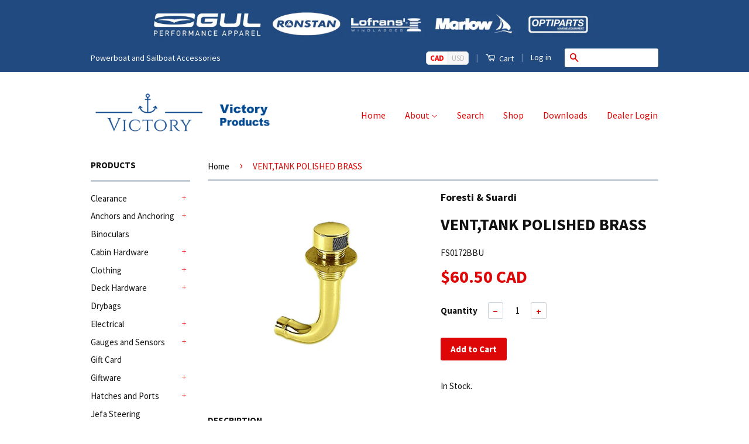

--- FILE ---
content_type: text/html; charset=utf-8
request_url: https://victory-products.com/products/fs0172bbu
body_size: 22100
content:
<!doctype html>
<!--[if lt IE 7]><html class="no-js lt-ie9 lt-ie8 lt-ie7" lang="en"> <![endif]-->
<!--[if IE 7]><html class="no-js lt-ie9 lt-ie8" lang="en"> <![endif]-->
<!--[if IE 8]><html class="no-js lt-ie9" lang="en"> <![endif]-->
<!--[if IE 9 ]><html class="ie9 no-js"> <![endif]-->
<!--[if (gt IE 9)|!(IE)]><!--> <html class="no-js"> <!--<![endif]-->
<head>

  <!-- Basic page needs ================================================== -->
  <meta charset="utf-8">
  <meta http-equiv="X-UA-Compatible" content="IE=edge,chrome=1">

  
  <link rel="shortcut icon" href="//victory-products.com/cdn/shop/t/27/assets/favicon.png?v=9700142810511155221628716100" type="image/png" />
  

  <!-- Title and description ================================================== -->
  <title>
  VENT,TANK POLISHED BRASS &ndash; Victory Products
  </title>

  
  <meta name="description" content="VENT,TANK POLISHED BRASS 16MM/5/8&quot; HOSE 90 DEGREE">
  

  <!-- Product meta ================================================== -->
  

  <meta property="og:type" content="product">
  <meta property="og:title" content="VENT,TANK  POLISHED BRASS">
  
  <meta property="og:image" content="http://victory-products.com/cdn/shop/products/FS0172BBU_grande.jpeg?v=1429916522">
  <meta property="og:image:secure_url" content="https://victory-products.com/cdn/shop/products/FS0172BBU_grande.jpeg?v=1429916522">
  
  <meta property="og:price:amount" content="60.50">
  <meta property="og:price:currency" content="CAD">


  <meta property="og:description" content="VENT,TANK POLISHED BRASS 16MM/5/8&quot; HOSE 90 DEGREE">

  <meta property="og:url" content="https://victory-products.com/products/fs0172bbu">
  <meta property="og:site_name" content="Victory Products">

  



  <meta name="twitter:site" content="@victorymarine">


  <meta name="twitter:card" content="product">
  <meta name="twitter:title" content="VENT,TANK  POLISHED BRASS">
  <meta name="twitter:description" content="VENT,TANK POLISHED BRASS
16MM/5/8&quot; HOSE 90 DEGREE
">
  <meta name="twitter:image" content="https://victory-products.com/cdn/shop/products/FS0172BBU_medium.jpeg?v=1429916522">
  <meta name="twitter:image:width" content="240">
  <meta name="twitter:image:height" content="240">
  <meta name="twitter:label1" content="Price">
  <meta name="twitter:data1" content="$60.50 CAD">
  
  <meta name="twitter:label2" content="Brand">
  <meta name="twitter:data2" content="Foresti &amp; Suardi">
  



  <!-- Helpers ================================================== -->
  <link rel="canonical" href="https://victory-products.com/products/fs0172bbu">
  <meta name="viewport" content="width=device-width,initial-scale=1">
  <meta name="theme-color" content="#dd0707">

  
  <!-- Ajaxify Cart Plugin ================================================== -->
  <link href="//victory-products.com/cdn/shop/t/27/assets/ajaxify.scss.css?v=125400172661362798491426200100" rel="stylesheet" type="text/css" media="all" />
  

  <!-- CSS ================================================== -->
  <link href="//victory-products.com/cdn/shop/t/27/assets/timber.scss.css?v=138237495355496548891708636831" rel="stylesheet" type="text/css" media="all" />
  <link href="//victory-products.com/cdn/shop/t/27/assets/theme.scss.css?v=159454556988649881551573253278" rel="stylesheet" type="text/css" media="all" />

  
  
  
  <link href="//fonts.googleapis.com/css?family=Source+Sans+Pro:400,700" rel="stylesheet" type="text/css" media="all" />


  



  <!-- Header hook for plugins ================================================== -->
  <script>window.performance && window.performance.mark && window.performance.mark('shopify.content_for_header.start');</script><meta id="shopify-digital-wallet" name="shopify-digital-wallet" content="/7106599/digital_wallets/dialog">
<meta name="shopify-checkout-api-token" content="6d873ad5c0f647b0c57136a0416c621c">
<meta id="in-context-paypal-metadata" data-shop-id="7106599" data-venmo-supported="false" data-environment="production" data-locale="en_US" data-paypal-v4="true" data-currency="CAD">
<link rel="alternate" type="application/json+oembed" href="https://victory-products.com/products/fs0172bbu.oembed">
<script async="async" src="/checkouts/internal/preloads.js?locale=en-CA"></script>
<link rel="preconnect" href="https://shop.app" crossorigin="anonymous">
<script async="async" src="https://shop.app/checkouts/internal/preloads.js?locale=en-CA&shop_id=7106599" crossorigin="anonymous"></script>
<script id="apple-pay-shop-capabilities" type="application/json">{"shopId":7106599,"countryCode":"CA","currencyCode":"CAD","merchantCapabilities":["supports3DS"],"merchantId":"gid:\/\/shopify\/Shop\/7106599","merchantName":"Victory Products","requiredBillingContactFields":["postalAddress","email","phone"],"requiredShippingContactFields":["postalAddress","email","phone"],"shippingType":"shipping","supportedNetworks":["visa","masterCard","amex","discover","interac","jcb"],"total":{"type":"pending","label":"Victory Products","amount":"1.00"},"shopifyPaymentsEnabled":true,"supportsSubscriptions":true}</script>
<script id="shopify-features" type="application/json">{"accessToken":"6d873ad5c0f647b0c57136a0416c621c","betas":["rich-media-storefront-analytics"],"domain":"victory-products.com","predictiveSearch":true,"shopId":7106599,"locale":"en"}</script>
<script>var Shopify = Shopify || {};
Shopify.shop = "victory-marine-products.myshopify.com";
Shopify.locale = "en";
Shopify.currency = {"active":"CAD","rate":"1.0"};
Shopify.country = "CA";
Shopify.theme = {"name":"Victory Classic Theme Current","id":10403793,"schema_name":null,"schema_version":null,"theme_store_id":null,"role":"main"};
Shopify.theme.handle = "null";
Shopify.theme.style = {"id":null,"handle":null};
Shopify.cdnHost = "victory-products.com/cdn";
Shopify.routes = Shopify.routes || {};
Shopify.routes.root = "/";</script>
<script type="module">!function(o){(o.Shopify=o.Shopify||{}).modules=!0}(window);</script>
<script>!function(o){function n(){var o=[];function n(){o.push(Array.prototype.slice.apply(arguments))}return n.q=o,n}var t=o.Shopify=o.Shopify||{};t.loadFeatures=n(),t.autoloadFeatures=n()}(window);</script>
<script>
  window.ShopifyPay = window.ShopifyPay || {};
  window.ShopifyPay.apiHost = "shop.app\/pay";
  window.ShopifyPay.redirectState = null;
</script>
<script id="shop-js-analytics" type="application/json">{"pageType":"product"}</script>
<script defer="defer" async type="module" src="//victory-products.com/cdn/shopifycloud/shop-js/modules/v2/client.init-shop-cart-sync_BT-GjEfc.en.esm.js"></script>
<script defer="defer" async type="module" src="//victory-products.com/cdn/shopifycloud/shop-js/modules/v2/chunk.common_D58fp_Oc.esm.js"></script>
<script defer="defer" async type="module" src="//victory-products.com/cdn/shopifycloud/shop-js/modules/v2/chunk.modal_xMitdFEc.esm.js"></script>
<script type="module">
  await import("//victory-products.com/cdn/shopifycloud/shop-js/modules/v2/client.init-shop-cart-sync_BT-GjEfc.en.esm.js");
await import("//victory-products.com/cdn/shopifycloud/shop-js/modules/v2/chunk.common_D58fp_Oc.esm.js");
await import("//victory-products.com/cdn/shopifycloud/shop-js/modules/v2/chunk.modal_xMitdFEc.esm.js");

  window.Shopify.SignInWithShop?.initShopCartSync?.({"fedCMEnabled":true,"windoidEnabled":true});

</script>
<script>
  window.Shopify = window.Shopify || {};
  if (!window.Shopify.featureAssets) window.Shopify.featureAssets = {};
  window.Shopify.featureAssets['shop-js'] = {"shop-cart-sync":["modules/v2/client.shop-cart-sync_DZOKe7Ll.en.esm.js","modules/v2/chunk.common_D58fp_Oc.esm.js","modules/v2/chunk.modal_xMitdFEc.esm.js"],"init-fed-cm":["modules/v2/client.init-fed-cm_B6oLuCjv.en.esm.js","modules/v2/chunk.common_D58fp_Oc.esm.js","modules/v2/chunk.modal_xMitdFEc.esm.js"],"shop-cash-offers":["modules/v2/client.shop-cash-offers_D2sdYoxE.en.esm.js","modules/v2/chunk.common_D58fp_Oc.esm.js","modules/v2/chunk.modal_xMitdFEc.esm.js"],"shop-login-button":["modules/v2/client.shop-login-button_QeVjl5Y3.en.esm.js","modules/v2/chunk.common_D58fp_Oc.esm.js","modules/v2/chunk.modal_xMitdFEc.esm.js"],"pay-button":["modules/v2/client.pay-button_DXTOsIq6.en.esm.js","modules/v2/chunk.common_D58fp_Oc.esm.js","modules/v2/chunk.modal_xMitdFEc.esm.js"],"shop-button":["modules/v2/client.shop-button_DQZHx9pm.en.esm.js","modules/v2/chunk.common_D58fp_Oc.esm.js","modules/v2/chunk.modal_xMitdFEc.esm.js"],"avatar":["modules/v2/client.avatar_BTnouDA3.en.esm.js"],"init-windoid":["modules/v2/client.init-windoid_CR1B-cfM.en.esm.js","modules/v2/chunk.common_D58fp_Oc.esm.js","modules/v2/chunk.modal_xMitdFEc.esm.js"],"init-shop-for-new-customer-accounts":["modules/v2/client.init-shop-for-new-customer-accounts_C_vY_xzh.en.esm.js","modules/v2/client.shop-login-button_QeVjl5Y3.en.esm.js","modules/v2/chunk.common_D58fp_Oc.esm.js","modules/v2/chunk.modal_xMitdFEc.esm.js"],"init-shop-email-lookup-coordinator":["modules/v2/client.init-shop-email-lookup-coordinator_BI7n9ZSv.en.esm.js","modules/v2/chunk.common_D58fp_Oc.esm.js","modules/v2/chunk.modal_xMitdFEc.esm.js"],"init-shop-cart-sync":["modules/v2/client.init-shop-cart-sync_BT-GjEfc.en.esm.js","modules/v2/chunk.common_D58fp_Oc.esm.js","modules/v2/chunk.modal_xMitdFEc.esm.js"],"shop-toast-manager":["modules/v2/client.shop-toast-manager_DiYdP3xc.en.esm.js","modules/v2/chunk.common_D58fp_Oc.esm.js","modules/v2/chunk.modal_xMitdFEc.esm.js"],"init-customer-accounts":["modules/v2/client.init-customer-accounts_D9ZNqS-Q.en.esm.js","modules/v2/client.shop-login-button_QeVjl5Y3.en.esm.js","modules/v2/chunk.common_D58fp_Oc.esm.js","modules/v2/chunk.modal_xMitdFEc.esm.js"],"init-customer-accounts-sign-up":["modules/v2/client.init-customer-accounts-sign-up_iGw4briv.en.esm.js","modules/v2/client.shop-login-button_QeVjl5Y3.en.esm.js","modules/v2/chunk.common_D58fp_Oc.esm.js","modules/v2/chunk.modal_xMitdFEc.esm.js"],"shop-follow-button":["modules/v2/client.shop-follow-button_CqMgW2wH.en.esm.js","modules/v2/chunk.common_D58fp_Oc.esm.js","modules/v2/chunk.modal_xMitdFEc.esm.js"],"checkout-modal":["modules/v2/client.checkout-modal_xHeaAweL.en.esm.js","modules/v2/chunk.common_D58fp_Oc.esm.js","modules/v2/chunk.modal_xMitdFEc.esm.js"],"shop-login":["modules/v2/client.shop-login_D91U-Q7h.en.esm.js","modules/v2/chunk.common_D58fp_Oc.esm.js","modules/v2/chunk.modal_xMitdFEc.esm.js"],"lead-capture":["modules/v2/client.lead-capture_BJmE1dJe.en.esm.js","modules/v2/chunk.common_D58fp_Oc.esm.js","modules/v2/chunk.modal_xMitdFEc.esm.js"],"payment-terms":["modules/v2/client.payment-terms_Ci9AEqFq.en.esm.js","modules/v2/chunk.common_D58fp_Oc.esm.js","modules/v2/chunk.modal_xMitdFEc.esm.js"]};
</script>
<script>(function() {
  var isLoaded = false;
  function asyncLoad() {
    if (isLoaded) return;
    isLoaded = true;
    var urls = ["\/\/searchanise-ef84.kxcdn.com\/widgets\/shopify\/init.js?a=6L3g7V3Q2p\u0026shop=victory-marine-products.myshopify.com","https:\/\/cdn.jsdelivr.net\/gh\/zahidsattarahmed\/storeview@latest\/newtrackingscript.js?shop=victory-marine-products.myshopify.com"];
    for (var i = 0; i < urls.length; i++) {
      var s = document.createElement('script');
      s.type = 'text/javascript';
      s.async = true;
      s.src = urls[i];
      var x = document.getElementsByTagName('script')[0];
      x.parentNode.insertBefore(s, x);
    }
  };
  if(window.attachEvent) {
    window.attachEvent('onload', asyncLoad);
  } else {
    window.addEventListener('load', asyncLoad, false);
  }
})();</script>
<script id="__st">var __st={"a":7106599,"offset":-28800,"reqid":"209afa4d-5e64-44cc-814f-339de5172420-1769410442","pageurl":"victory-products.com\/products\/fs0172bbu","u":"4f85abc313de","p":"product","rtyp":"product","rid":426089229};</script>
<script>window.ShopifyPaypalV4VisibilityTracking = true;</script>
<script id="captcha-bootstrap">!function(){'use strict';const t='contact',e='account',n='new_comment',o=[[t,t],['blogs',n],['comments',n],[t,'customer']],c=[[e,'customer_login'],[e,'guest_login'],[e,'recover_customer_password'],[e,'create_customer']],r=t=>t.map((([t,e])=>`form[action*='/${t}']:not([data-nocaptcha='true']) input[name='form_type'][value='${e}']`)).join(','),a=t=>()=>t?[...document.querySelectorAll(t)].map((t=>t.form)):[];function s(){const t=[...o],e=r(t);return a(e)}const i='password',u='form_key',d=['recaptcha-v3-token','g-recaptcha-response','h-captcha-response',i],f=()=>{try{return window.sessionStorage}catch{return}},m='__shopify_v',_=t=>t.elements[u];function p(t,e,n=!1){try{const o=window.sessionStorage,c=JSON.parse(o.getItem(e)),{data:r}=function(t){const{data:e,action:n}=t;return t[m]||n?{data:e,action:n}:{data:t,action:n}}(c);for(const[e,n]of Object.entries(r))t.elements[e]&&(t.elements[e].value=n);n&&o.removeItem(e)}catch(o){console.error('form repopulation failed',{error:o})}}const l='form_type',E='cptcha';function T(t){t.dataset[E]=!0}const w=window,h=w.document,L='Shopify',v='ce_forms',y='captcha';let A=!1;((t,e)=>{const n=(g='f06e6c50-85a8-45c8-87d0-21a2b65856fe',I='https://cdn.shopify.com/shopifycloud/storefront-forms-hcaptcha/ce_storefront_forms_captcha_hcaptcha.v1.5.2.iife.js',D={infoText:'Protected by hCaptcha',privacyText:'Privacy',termsText:'Terms'},(t,e,n)=>{const o=w[L][v],c=o.bindForm;if(c)return c(t,g,e,D).then(n);var r;o.q.push([[t,g,e,D],n]),r=I,A||(h.body.append(Object.assign(h.createElement('script'),{id:'captcha-provider',async:!0,src:r})),A=!0)});var g,I,D;w[L]=w[L]||{},w[L][v]=w[L][v]||{},w[L][v].q=[],w[L][y]=w[L][y]||{},w[L][y].protect=function(t,e){n(t,void 0,e),T(t)},Object.freeze(w[L][y]),function(t,e,n,w,h,L){const[v,y,A,g]=function(t,e,n){const i=e?o:[],u=t?c:[],d=[...i,...u],f=r(d),m=r(i),_=r(d.filter((([t,e])=>n.includes(e))));return[a(f),a(m),a(_),s()]}(w,h,L),I=t=>{const e=t.target;return e instanceof HTMLFormElement?e:e&&e.form},D=t=>v().includes(t);t.addEventListener('submit',(t=>{const e=I(t);if(!e)return;const n=D(e)&&!e.dataset.hcaptchaBound&&!e.dataset.recaptchaBound,o=_(e),c=g().includes(e)&&(!o||!o.value);(n||c)&&t.preventDefault(),c&&!n&&(function(t){try{if(!f())return;!function(t){const e=f();if(!e)return;const n=_(t);if(!n)return;const o=n.value;o&&e.removeItem(o)}(t);const e=Array.from(Array(32),(()=>Math.random().toString(36)[2])).join('');!function(t,e){_(t)||t.append(Object.assign(document.createElement('input'),{type:'hidden',name:u})),t.elements[u].value=e}(t,e),function(t,e){const n=f();if(!n)return;const o=[...t.querySelectorAll(`input[type='${i}']`)].map((({name:t})=>t)),c=[...d,...o],r={};for(const[a,s]of new FormData(t).entries())c.includes(a)||(r[a]=s);n.setItem(e,JSON.stringify({[m]:1,action:t.action,data:r}))}(t,e)}catch(e){console.error('failed to persist form',e)}}(e),e.submit())}));const S=(t,e)=>{t&&!t.dataset[E]&&(n(t,e.some((e=>e===t))),T(t))};for(const o of['focusin','change'])t.addEventListener(o,(t=>{const e=I(t);D(e)&&S(e,y())}));const B=e.get('form_key'),M=e.get(l),P=B&&M;t.addEventListener('DOMContentLoaded',(()=>{const t=y();if(P)for(const e of t)e.elements[l].value===M&&p(e,B);[...new Set([...A(),...v().filter((t=>'true'===t.dataset.shopifyCaptcha))])].forEach((e=>S(e,t)))}))}(h,new URLSearchParams(w.location.search),n,t,e,['guest_login'])})(!0,!0)}();</script>
<script integrity="sha256-4kQ18oKyAcykRKYeNunJcIwy7WH5gtpwJnB7kiuLZ1E=" data-source-attribution="shopify.loadfeatures" defer="defer" src="//victory-products.com/cdn/shopifycloud/storefront/assets/storefront/load_feature-a0a9edcb.js" crossorigin="anonymous"></script>
<script crossorigin="anonymous" defer="defer" src="//victory-products.com/cdn/shopifycloud/storefront/assets/shopify_pay/storefront-65b4c6d7.js?v=20250812"></script>
<script data-source-attribution="shopify.dynamic_checkout.dynamic.init">var Shopify=Shopify||{};Shopify.PaymentButton=Shopify.PaymentButton||{isStorefrontPortableWallets:!0,init:function(){window.Shopify.PaymentButton.init=function(){};var t=document.createElement("script");t.src="https://victory-products.com/cdn/shopifycloud/portable-wallets/latest/portable-wallets.en.js",t.type="module",document.head.appendChild(t)}};
</script>
<script data-source-attribution="shopify.dynamic_checkout.buyer_consent">
  function portableWalletsHideBuyerConsent(e){var t=document.getElementById("shopify-buyer-consent"),n=document.getElementById("shopify-subscription-policy-button");t&&n&&(t.classList.add("hidden"),t.setAttribute("aria-hidden","true"),n.removeEventListener("click",e))}function portableWalletsShowBuyerConsent(e){var t=document.getElementById("shopify-buyer-consent"),n=document.getElementById("shopify-subscription-policy-button");t&&n&&(t.classList.remove("hidden"),t.removeAttribute("aria-hidden"),n.addEventListener("click",e))}window.Shopify?.PaymentButton&&(window.Shopify.PaymentButton.hideBuyerConsent=portableWalletsHideBuyerConsent,window.Shopify.PaymentButton.showBuyerConsent=portableWalletsShowBuyerConsent);
</script>
<script data-source-attribution="shopify.dynamic_checkout.cart.bootstrap">document.addEventListener("DOMContentLoaded",(function(){function t(){return document.querySelector("shopify-accelerated-checkout-cart, shopify-accelerated-checkout")}if(t())Shopify.PaymentButton.init();else{new MutationObserver((function(e,n){t()&&(Shopify.PaymentButton.init(),n.disconnect())})).observe(document.body,{childList:!0,subtree:!0})}}));
</script>
<link id="shopify-accelerated-checkout-styles" rel="stylesheet" media="screen" href="https://victory-products.com/cdn/shopifycloud/portable-wallets/latest/accelerated-checkout-backwards-compat.css" crossorigin="anonymous">
<style id="shopify-accelerated-checkout-cart">
        #shopify-buyer-consent {
  margin-top: 1em;
  display: inline-block;
  width: 100%;
}

#shopify-buyer-consent.hidden {
  display: none;
}

#shopify-subscription-policy-button {
  background: none;
  border: none;
  padding: 0;
  text-decoration: underline;
  font-size: inherit;
  cursor: pointer;
}

#shopify-subscription-policy-button::before {
  box-shadow: none;
}

      </style>

<script>window.performance && window.performance.mark && window.performance.mark('shopify.content_for_header.end');</script>

  

<!--[if lt IE 9]>
<script src="//html5shiv.googlecode.com/svn/trunk/html5.js" type="text/javascript"></script>
<script src="//victory-products.com/cdn/shop/t/27/assets/respond.min.js?v=52248677837542619231426200098" type="text/javascript"></script>
<link href="//victory-products.com/cdn/shop/t/27/assets/respond-proxy.html" id="respond-proxy" rel="respond-proxy" />
<link href="//victory-products.com/search?q=d94ecbaeffd9b779c7cfd07885793322" id="respond-redirect" rel="respond-redirect" />
<script src="//victory-products.com/search?q=d94ecbaeffd9b779c7cfd07885793322" type="text/javascript"></script>
<![endif]-->


  <script src="//ajax.googleapis.com/ajax/libs/jquery/1.11.0/jquery.min.js" type="text/javascript"></script>
  <script src="//victory-products.com/cdn/shop/t/27/assets/modernizr.min.js?v=26620055551102246001426200098" type="text/javascript"></script>

<script>window.mlvedaShopCurrency = "CAD";
window.shopCurrency = "CAD";
window.supported_currencies = "INR GBP CAD USD AUD EUR JPY";
</script>
<link href="https://monorail-edge.shopifysvc.com" rel="dns-prefetch">
<script>(function(){if ("sendBeacon" in navigator && "performance" in window) {try {var session_token_from_headers = performance.getEntriesByType('navigation')[0].serverTiming.find(x => x.name == '_s').description;} catch {var session_token_from_headers = undefined;}var session_cookie_matches = document.cookie.match(/_shopify_s=([^;]*)/);var session_token_from_cookie = session_cookie_matches && session_cookie_matches.length === 2 ? session_cookie_matches[1] : "";var session_token = session_token_from_headers || session_token_from_cookie || "";function handle_abandonment_event(e) {var entries = performance.getEntries().filter(function(entry) {return /monorail-edge.shopifysvc.com/.test(entry.name);});if (!window.abandonment_tracked && entries.length === 0) {window.abandonment_tracked = true;var currentMs = Date.now();var navigation_start = performance.timing.navigationStart;var payload = {shop_id: 7106599,url: window.location.href,navigation_start,duration: currentMs - navigation_start,session_token,page_type: "product"};window.navigator.sendBeacon("https://monorail-edge.shopifysvc.com/v1/produce", JSON.stringify({schema_id: "online_store_buyer_site_abandonment/1.1",payload: payload,metadata: {event_created_at_ms: currentMs,event_sent_at_ms: currentMs}}));}}window.addEventListener('pagehide', handle_abandonment_event);}}());</script>
<script id="web-pixels-manager-setup">(function e(e,d,r,n,o){if(void 0===o&&(o={}),!Boolean(null===(a=null===(i=window.Shopify)||void 0===i?void 0:i.analytics)||void 0===a?void 0:a.replayQueue)){var i,a;window.Shopify=window.Shopify||{};var t=window.Shopify;t.analytics=t.analytics||{};var s=t.analytics;s.replayQueue=[],s.publish=function(e,d,r){return s.replayQueue.push([e,d,r]),!0};try{self.performance.mark("wpm:start")}catch(e){}var l=function(){var e={modern:/Edge?\/(1{2}[4-9]|1[2-9]\d|[2-9]\d{2}|\d{4,})\.\d+(\.\d+|)|Firefox\/(1{2}[4-9]|1[2-9]\d|[2-9]\d{2}|\d{4,})\.\d+(\.\d+|)|Chrom(ium|e)\/(9{2}|\d{3,})\.\d+(\.\d+|)|(Maci|X1{2}).+ Version\/(15\.\d+|(1[6-9]|[2-9]\d|\d{3,})\.\d+)([,.]\d+|)( \(\w+\)|)( Mobile\/\w+|) Safari\/|Chrome.+OPR\/(9{2}|\d{3,})\.\d+\.\d+|(CPU[ +]OS|iPhone[ +]OS|CPU[ +]iPhone|CPU IPhone OS|CPU iPad OS)[ +]+(15[._]\d+|(1[6-9]|[2-9]\d|\d{3,})[._]\d+)([._]\d+|)|Android:?[ /-](13[3-9]|1[4-9]\d|[2-9]\d{2}|\d{4,})(\.\d+|)(\.\d+|)|Android.+Firefox\/(13[5-9]|1[4-9]\d|[2-9]\d{2}|\d{4,})\.\d+(\.\d+|)|Android.+Chrom(ium|e)\/(13[3-9]|1[4-9]\d|[2-9]\d{2}|\d{4,})\.\d+(\.\d+|)|SamsungBrowser\/([2-9]\d|\d{3,})\.\d+/,legacy:/Edge?\/(1[6-9]|[2-9]\d|\d{3,})\.\d+(\.\d+|)|Firefox\/(5[4-9]|[6-9]\d|\d{3,})\.\d+(\.\d+|)|Chrom(ium|e)\/(5[1-9]|[6-9]\d|\d{3,})\.\d+(\.\d+|)([\d.]+$|.*Safari\/(?![\d.]+ Edge\/[\d.]+$))|(Maci|X1{2}).+ Version\/(10\.\d+|(1[1-9]|[2-9]\d|\d{3,})\.\d+)([,.]\d+|)( \(\w+\)|)( Mobile\/\w+|) Safari\/|Chrome.+OPR\/(3[89]|[4-9]\d|\d{3,})\.\d+\.\d+|(CPU[ +]OS|iPhone[ +]OS|CPU[ +]iPhone|CPU IPhone OS|CPU iPad OS)[ +]+(10[._]\d+|(1[1-9]|[2-9]\d|\d{3,})[._]\d+)([._]\d+|)|Android:?[ /-](13[3-9]|1[4-9]\d|[2-9]\d{2}|\d{4,})(\.\d+|)(\.\d+|)|Mobile Safari.+OPR\/([89]\d|\d{3,})\.\d+\.\d+|Android.+Firefox\/(13[5-9]|1[4-9]\d|[2-9]\d{2}|\d{4,})\.\d+(\.\d+|)|Android.+Chrom(ium|e)\/(13[3-9]|1[4-9]\d|[2-9]\d{2}|\d{4,})\.\d+(\.\d+|)|Android.+(UC? ?Browser|UCWEB|U3)[ /]?(15\.([5-9]|\d{2,})|(1[6-9]|[2-9]\d|\d{3,})\.\d+)\.\d+|SamsungBrowser\/(5\.\d+|([6-9]|\d{2,})\.\d+)|Android.+MQ{2}Browser\/(14(\.(9|\d{2,})|)|(1[5-9]|[2-9]\d|\d{3,})(\.\d+|))(\.\d+|)|K[Aa][Ii]OS\/(3\.\d+|([4-9]|\d{2,})\.\d+)(\.\d+|)/},d=e.modern,r=e.legacy,n=navigator.userAgent;return n.match(d)?"modern":n.match(r)?"legacy":"unknown"}(),u="modern"===l?"modern":"legacy",c=(null!=n?n:{modern:"",legacy:""})[u],f=function(e){return[e.baseUrl,"/wpm","/b",e.hashVersion,"modern"===e.buildTarget?"m":"l",".js"].join("")}({baseUrl:d,hashVersion:r,buildTarget:u}),m=function(e){var d=e.version,r=e.bundleTarget,n=e.surface,o=e.pageUrl,i=e.monorailEndpoint;return{emit:function(e){var a=e.status,t=e.errorMsg,s=(new Date).getTime(),l=JSON.stringify({metadata:{event_sent_at_ms:s},events:[{schema_id:"web_pixels_manager_load/3.1",payload:{version:d,bundle_target:r,page_url:o,status:a,surface:n,error_msg:t},metadata:{event_created_at_ms:s}}]});if(!i)return console&&console.warn&&console.warn("[Web Pixels Manager] No Monorail endpoint provided, skipping logging."),!1;try{return self.navigator.sendBeacon.bind(self.navigator)(i,l)}catch(e){}var u=new XMLHttpRequest;try{return u.open("POST",i,!0),u.setRequestHeader("Content-Type","text/plain"),u.send(l),!0}catch(e){return console&&console.warn&&console.warn("[Web Pixels Manager] Got an unhandled error while logging to Monorail."),!1}}}}({version:r,bundleTarget:l,surface:e.surface,pageUrl:self.location.href,monorailEndpoint:e.monorailEndpoint});try{o.browserTarget=l,function(e){var d=e.src,r=e.async,n=void 0===r||r,o=e.onload,i=e.onerror,a=e.sri,t=e.scriptDataAttributes,s=void 0===t?{}:t,l=document.createElement("script"),u=document.querySelector("head"),c=document.querySelector("body");if(l.async=n,l.src=d,a&&(l.integrity=a,l.crossOrigin="anonymous"),s)for(var f in s)if(Object.prototype.hasOwnProperty.call(s,f))try{l.dataset[f]=s[f]}catch(e){}if(o&&l.addEventListener("load",o),i&&l.addEventListener("error",i),u)u.appendChild(l);else{if(!c)throw new Error("Did not find a head or body element to append the script");c.appendChild(l)}}({src:f,async:!0,onload:function(){if(!function(){var e,d;return Boolean(null===(d=null===(e=window.Shopify)||void 0===e?void 0:e.analytics)||void 0===d?void 0:d.initialized)}()){var d=window.webPixelsManager.init(e)||void 0;if(d){var r=window.Shopify.analytics;r.replayQueue.forEach((function(e){var r=e[0],n=e[1],o=e[2];d.publishCustomEvent(r,n,o)})),r.replayQueue=[],r.publish=d.publishCustomEvent,r.visitor=d.visitor,r.initialized=!0}}},onerror:function(){return m.emit({status:"failed",errorMsg:"".concat(f," has failed to load")})},sri:function(e){var d=/^sha384-[A-Za-z0-9+/=]+$/;return"string"==typeof e&&d.test(e)}(c)?c:"",scriptDataAttributes:o}),m.emit({status:"loading"})}catch(e){m.emit({status:"failed",errorMsg:(null==e?void 0:e.message)||"Unknown error"})}}})({shopId: 7106599,storefrontBaseUrl: "https://victory-products.com",extensionsBaseUrl: "https://extensions.shopifycdn.com/cdn/shopifycloud/web-pixels-manager",monorailEndpoint: "https://monorail-edge.shopifysvc.com/unstable/produce_batch",surface: "storefront-renderer",enabledBetaFlags: ["2dca8a86"],webPixelsConfigList: [{"id":"108790002","configuration":"{\"apiKey\":\"6L3g7V3Q2p\", \"host\":\"searchserverapi.com\"}","eventPayloadVersion":"v1","runtimeContext":"STRICT","scriptVersion":"5559ea45e47b67d15b30b79e7c6719da","type":"APP","apiClientId":578825,"privacyPurposes":["ANALYTICS"],"dataSharingAdjustments":{"protectedCustomerApprovalScopes":["read_customer_personal_data"]}},{"id":"shopify-app-pixel","configuration":"{}","eventPayloadVersion":"v1","runtimeContext":"STRICT","scriptVersion":"0450","apiClientId":"shopify-pixel","type":"APP","privacyPurposes":["ANALYTICS","MARKETING"]},{"id":"shopify-custom-pixel","eventPayloadVersion":"v1","runtimeContext":"LAX","scriptVersion":"0450","apiClientId":"shopify-pixel","type":"CUSTOM","privacyPurposes":["ANALYTICS","MARKETING"]}],isMerchantRequest: false,initData: {"shop":{"name":"Victory Products","paymentSettings":{"currencyCode":"CAD"},"myshopifyDomain":"victory-marine-products.myshopify.com","countryCode":"CA","storefrontUrl":"https:\/\/victory-products.com"},"customer":null,"cart":null,"checkout":null,"productVariants":[{"price":{"amount":60.5,"currencyCode":"CAD"},"product":{"title":"VENT,TANK  POLISHED BRASS","vendor":"Foresti \u0026 Suardi","id":"426089229","untranslatedTitle":"VENT,TANK  POLISHED BRASS","url":"\/products\/fs0172bbu","type":"Deck Hardware"},"id":"1120741225","image":{"src":"\/\/victory-products.com\/cdn\/shop\/products\/FS0172BBU.jpeg?v=1429916522"},"sku":"FS0172BBU","title":"Default Title","untranslatedTitle":"Default Title"}],"purchasingCompany":null},},"https://victory-products.com/cdn","fcfee988w5aeb613cpc8e4bc33m6693e112",{"modern":"","legacy":""},{"shopId":"7106599","storefrontBaseUrl":"https:\/\/victory-products.com","extensionBaseUrl":"https:\/\/extensions.shopifycdn.com\/cdn\/shopifycloud\/web-pixels-manager","surface":"storefront-renderer","enabledBetaFlags":"[\"2dca8a86\"]","isMerchantRequest":"false","hashVersion":"fcfee988w5aeb613cpc8e4bc33m6693e112","publish":"custom","events":"[[\"page_viewed\",{}],[\"product_viewed\",{\"productVariant\":{\"price\":{\"amount\":60.5,\"currencyCode\":\"CAD\"},\"product\":{\"title\":\"VENT,TANK  POLISHED BRASS\",\"vendor\":\"Foresti \u0026 Suardi\",\"id\":\"426089229\",\"untranslatedTitle\":\"VENT,TANK  POLISHED BRASS\",\"url\":\"\/products\/fs0172bbu\",\"type\":\"Deck Hardware\"},\"id\":\"1120741225\",\"image\":{\"src\":\"\/\/victory-products.com\/cdn\/shop\/products\/FS0172BBU.jpeg?v=1429916522\"},\"sku\":\"FS0172BBU\",\"title\":\"Default Title\",\"untranslatedTitle\":\"Default Title\"}}]]"});</script><script>
  window.ShopifyAnalytics = window.ShopifyAnalytics || {};
  window.ShopifyAnalytics.meta = window.ShopifyAnalytics.meta || {};
  window.ShopifyAnalytics.meta.currency = 'CAD';
  var meta = {"product":{"id":426089229,"gid":"gid:\/\/shopify\/Product\/426089229","vendor":"Foresti \u0026 Suardi","type":"Deck Hardware","handle":"fs0172bbu","variants":[{"id":1120741225,"price":6050,"name":"VENT,TANK  POLISHED BRASS","public_title":null,"sku":"FS0172BBU"}],"remote":false},"page":{"pageType":"product","resourceType":"product","resourceId":426089229,"requestId":"209afa4d-5e64-44cc-814f-339de5172420-1769410442"}};
  for (var attr in meta) {
    window.ShopifyAnalytics.meta[attr] = meta[attr];
  }
</script>
<script class="analytics">
  (function () {
    var customDocumentWrite = function(content) {
      var jquery = null;

      if (window.jQuery) {
        jquery = window.jQuery;
      } else if (window.Checkout && window.Checkout.$) {
        jquery = window.Checkout.$;
      }

      if (jquery) {
        jquery('body').append(content);
      }
    };

    var hasLoggedConversion = function(token) {
      if (token) {
        return document.cookie.indexOf('loggedConversion=' + token) !== -1;
      }
      return false;
    }

    var setCookieIfConversion = function(token) {
      if (token) {
        var twoMonthsFromNow = new Date(Date.now());
        twoMonthsFromNow.setMonth(twoMonthsFromNow.getMonth() + 2);

        document.cookie = 'loggedConversion=' + token + '; expires=' + twoMonthsFromNow;
      }
    }

    var trekkie = window.ShopifyAnalytics.lib = window.trekkie = window.trekkie || [];
    if (trekkie.integrations) {
      return;
    }
    trekkie.methods = [
      'identify',
      'page',
      'ready',
      'track',
      'trackForm',
      'trackLink'
    ];
    trekkie.factory = function(method) {
      return function() {
        var args = Array.prototype.slice.call(arguments);
        args.unshift(method);
        trekkie.push(args);
        return trekkie;
      };
    };
    for (var i = 0; i < trekkie.methods.length; i++) {
      var key = trekkie.methods[i];
      trekkie[key] = trekkie.factory(key);
    }
    trekkie.load = function(config) {
      trekkie.config = config || {};
      trekkie.config.initialDocumentCookie = document.cookie;
      var first = document.getElementsByTagName('script')[0];
      var script = document.createElement('script');
      script.type = 'text/javascript';
      script.onerror = function(e) {
        var scriptFallback = document.createElement('script');
        scriptFallback.type = 'text/javascript';
        scriptFallback.onerror = function(error) {
                var Monorail = {
      produce: function produce(monorailDomain, schemaId, payload) {
        var currentMs = new Date().getTime();
        var event = {
          schema_id: schemaId,
          payload: payload,
          metadata: {
            event_created_at_ms: currentMs,
            event_sent_at_ms: currentMs
          }
        };
        return Monorail.sendRequest("https://" + monorailDomain + "/v1/produce", JSON.stringify(event));
      },
      sendRequest: function sendRequest(endpointUrl, payload) {
        // Try the sendBeacon API
        if (window && window.navigator && typeof window.navigator.sendBeacon === 'function' && typeof window.Blob === 'function' && !Monorail.isIos12()) {
          var blobData = new window.Blob([payload], {
            type: 'text/plain'
          });

          if (window.navigator.sendBeacon(endpointUrl, blobData)) {
            return true;
          } // sendBeacon was not successful

        } // XHR beacon

        var xhr = new XMLHttpRequest();

        try {
          xhr.open('POST', endpointUrl);
          xhr.setRequestHeader('Content-Type', 'text/plain');
          xhr.send(payload);
        } catch (e) {
          console.log(e);
        }

        return false;
      },
      isIos12: function isIos12() {
        return window.navigator.userAgent.lastIndexOf('iPhone; CPU iPhone OS 12_') !== -1 || window.navigator.userAgent.lastIndexOf('iPad; CPU OS 12_') !== -1;
      }
    };
    Monorail.produce('monorail-edge.shopifysvc.com',
      'trekkie_storefront_load_errors/1.1',
      {shop_id: 7106599,
      theme_id: 10403793,
      app_name: "storefront",
      context_url: window.location.href,
      source_url: "//victory-products.com/cdn/s/trekkie.storefront.8d95595f799fbf7e1d32231b9a28fd43b70c67d3.min.js"});

        };
        scriptFallback.async = true;
        scriptFallback.src = '//victory-products.com/cdn/s/trekkie.storefront.8d95595f799fbf7e1d32231b9a28fd43b70c67d3.min.js';
        first.parentNode.insertBefore(scriptFallback, first);
      };
      script.async = true;
      script.src = '//victory-products.com/cdn/s/trekkie.storefront.8d95595f799fbf7e1d32231b9a28fd43b70c67d3.min.js';
      first.parentNode.insertBefore(script, first);
    };
    trekkie.load(
      {"Trekkie":{"appName":"storefront","development":false,"defaultAttributes":{"shopId":7106599,"isMerchantRequest":null,"themeId":10403793,"themeCityHash":"7760139352268885677","contentLanguage":"en","currency":"CAD","eventMetadataId":"9dcd5d0f-303f-4d50-8967-49c14a210d50"},"isServerSideCookieWritingEnabled":true,"monorailRegion":"shop_domain","enabledBetaFlags":["65f19447"]},"Session Attribution":{},"S2S":{"facebookCapiEnabled":false,"source":"trekkie-storefront-renderer","apiClientId":580111}}
    );

    var loaded = false;
    trekkie.ready(function() {
      if (loaded) return;
      loaded = true;

      window.ShopifyAnalytics.lib = window.trekkie;

      var originalDocumentWrite = document.write;
      document.write = customDocumentWrite;
      try { window.ShopifyAnalytics.merchantGoogleAnalytics.call(this); } catch(error) {};
      document.write = originalDocumentWrite;

      window.ShopifyAnalytics.lib.page(null,{"pageType":"product","resourceType":"product","resourceId":426089229,"requestId":"209afa4d-5e64-44cc-814f-339de5172420-1769410442","shopifyEmitted":true});

      var match = window.location.pathname.match(/checkouts\/(.+)\/(thank_you|post_purchase)/)
      var token = match? match[1]: undefined;
      if (!hasLoggedConversion(token)) {
        setCookieIfConversion(token);
        window.ShopifyAnalytics.lib.track("Viewed Product",{"currency":"CAD","variantId":1120741225,"productId":426089229,"productGid":"gid:\/\/shopify\/Product\/426089229","name":"VENT,TANK  POLISHED BRASS","price":"60.50","sku":"FS0172BBU","brand":"Foresti \u0026 Suardi","variant":null,"category":"Deck Hardware","nonInteraction":true,"remote":false},undefined,undefined,{"shopifyEmitted":true});
      window.ShopifyAnalytics.lib.track("monorail:\/\/trekkie_storefront_viewed_product\/1.1",{"currency":"CAD","variantId":1120741225,"productId":426089229,"productGid":"gid:\/\/shopify\/Product\/426089229","name":"VENT,TANK  POLISHED BRASS","price":"60.50","sku":"FS0172BBU","brand":"Foresti \u0026 Suardi","variant":null,"category":"Deck Hardware","nonInteraction":true,"remote":false,"referer":"https:\/\/victory-products.com\/products\/fs0172bbu"});
      }
    });


        var eventsListenerScript = document.createElement('script');
        eventsListenerScript.async = true;
        eventsListenerScript.src = "//victory-products.com/cdn/shopifycloud/storefront/assets/shop_events_listener-3da45d37.js";
        document.getElementsByTagName('head')[0].appendChild(eventsListenerScript);

})();</script>
  <script>
  if (!window.ga || (window.ga && typeof window.ga !== 'function')) {
    window.ga = function ga() {
      (window.ga.q = window.ga.q || []).push(arguments);
      if (window.Shopify && window.Shopify.analytics && typeof window.Shopify.analytics.publish === 'function') {
        window.Shopify.analytics.publish("ga_stub_called", {}, {sendTo: "google_osp_migration"});
      }
      console.error("Shopify's Google Analytics stub called with:", Array.from(arguments), "\nSee https://help.shopify.com/manual/promoting-marketing/pixels/pixel-migration#google for more information.");
    };
    if (window.Shopify && window.Shopify.analytics && typeof window.Shopify.analytics.publish === 'function') {
      window.Shopify.analytics.publish("ga_stub_initialized", {}, {sendTo: "google_osp_migration"});
    }
  }
</script>
<script
  defer
  src="https://victory-products.com/cdn/shopifycloud/perf-kit/shopify-perf-kit-3.0.4.min.js"
  data-application="storefront-renderer"
  data-shop-id="7106599"
  data-render-region="gcp-us-east1"
  data-page-type="product"
  data-theme-instance-id="10403793"
  data-theme-name=""
  data-theme-version=""
  data-monorail-region="shop_domain"
  data-resource-timing-sampling-rate="10"
  data-shs="true"
  data-shs-beacon="true"
  data-shs-export-with-fetch="true"
  data-shs-logs-sample-rate="1"
  data-shs-beacon-endpoint="https://victory-products.com/api/collect"
></script>
</head>

<body id="vent-tank-polished-brass" class="template-product" >
  <div class="header-bar">
  <img src="//victory-products.com/cdn/shop/t/27/assets/rekordvictoryheaderlogos7.jpg?v=20075959905294064471573255202" alt="banner" />
  <div class="wrapper medium-down--hide">
    <div class="large--display-table">
      <div class="header-bar__left large--display-table-cell">
        
          <div class="header-bar__module header-bar__message">
            Powerboat and Sailboat Accessories
          </div>
        
      </div>

      <div class="header-bar__right large--display-table-cell">
       <div class="header-bar__module"><span id="currencies">
  <span data-currency="CAD" class="left">CAD</span>
  <span data-currency="USD" class="right">USD</span>
</span>

<style>
#currencies {
    display: -moz-inline-stack;
  	display: inline-block;
  	vertical-align: middle;
    zoom: 1;
    *display: inline;
    color: #bbbbbb;
    font-size: 0; /* to eliminate space between buttons */
    line-height: 1.5;
    cursor: pointer;
}
#currencies span {
    display: -moz-inline-stack;
    display: inline-block;
    zoom: 1;
    *display: inline;
    padding: 1px 6px;
    border: 1px solid #D6D6D6;
    background: none #F6F6F6;
    font-size: 13px;
}
#currencies .left  {
    -webkit-border-top-left-radius: 5px;
    -webkit-border-bottom-left-radius: 5px;
    -moz-border-radius-topleft: 5px;
    -moz-border-radius-bottomleft: 5px;
    border-top-left-radius: 5px;
    border-bottom-left-radius: 5px;
}
#currencies .right  {
    -webkit-border-top-right-radius: 5px;
    -webkit-border-bottom-right-radius: 5px;
    -moz-border-radius-topright: 5px;
    -moz-border-radius-bottomright: 5px;
    border-top-right-radius: 5px;
    border-bottom-right-radius: 5px;
    border-left: none;
}
#currencies .selected {
    font-weight: bold;
    color: #ff0000;
    background: none #ffffff;
}
</style> </div>
  <div class="header-bar__module"><span class="header-bar__sep" aria-hidden="true"> | </span> </div>
        <div class="header-bar__module">
          <a href="/cart" class="cart-toggle">
            <span class="icon icon-cart header-bar__cart-icon" aria-hidden="true"></span>
            Cart
            <span class="cart-count header-bar__cart-count hidden-count">0</span>
          </a>
        </div>

        
          <span class="header-bar__sep" aria-hidden="true">|</span>
          <ul class="header-bar__module header-bar__module--list">
            
              <li>
                <a href="/account/login" id="customer_login_link">Log in</a>
              </li>
            
          </ul>
        

        
          <div class="header-bar__module header-bar__search">
            <form action="/search" method="get" role="search">
              
              <input type="search" name="q" value="" aria-label="Search our store" class="header-bar__search-input">
              <button type="submit" class="btn icon-fallback-text header-bar__search-submit">
                <span class="icon icon-search" aria-hidden="true"></span>
                <span class="fallback-text">Search</span>
              </button>
            </form>
          </div>
        
      </div>
    </div>
  </div>
  <div class="wrapper large--hide">
    <button type="button" class="mobile-nav-trigger" id="MobileNavTrigger">
      <span class="icon icon-hamburger" aria-hidden="true"></span>
      Menu
    </button>
    <a href="/cart" class="cart-toggle mobile-cart-toggle">
      <span class="icon icon-cart header-bar__cart-icon" aria-hidden="true"></span>
      Cart <span class="cart-count hidden-count">0</span>
    </a>
  </div>
  <ul id="MobileNav" class="mobile-nav large--hide">

  
    
    
      <li class="mobile-nav__link">
        <a href="/">Home</a>
      </li>
    
  
    
    
      <li class="mobile-nav__link" aria-haspopup="true">
        <a href="/pages/about-us" class="mobile-nav__sublist-trigger">
          About
          <span class="icon-fallback-text mobile-nav__sublist-expand">
            <span class="icon icon-plus" aria-hidden="true"></span>
            <span class="fallback-text">+</span>
          </span>
          <span class="icon-fallback-text mobile-nav__sublist-contract">
            <span class="icon icon-minus" aria-hidden="true"></span>
            <span class="fallback-text">-</span>
          </span>
        </a>
        <ul class="mobile-nav__sublist">
          
            
              <li class="mobile-nav__sublist-link">
                <a href="/pages/about-us">Company</a>
              </li>
            
          
            
              <li class="mobile-nav__sublist-link">
                <a href="/pages/contact-us">Contact</a>
              </li>
            
          
            
              <li class="mobile-nav__sublist-link">
                <a href="/policies/shipping-policy">Shipping Policy</a>
              </li>
            
          
            
              <li class="mobile-nav__sublist-link">
                <a href="https://victory-products.com/products/gift-card">Gift Cards</a>
              </li>
            
          
        </ul>
      </li>
    
  
    
    
      <li class="mobile-nav__link">
        <a href="/search">Search</a>
      </li>
    
  
    
    
      <li class="mobile-nav__link">
        <a href="/collections">Shop</a>
      </li>
    
  
    
    
      <li class="mobile-nav__link">
        <a href="/pages/downloads">Downloads</a>
      </li>
    
  
    
    
      <li class="mobile-nav__link">
        <a href="https://rekord.esamco.com/">Dealer Login</a>
      </li>
    
  

  
    
      <li class="mobile-nav__link">
        <a href="/account/login" id="customer_login_link">Log in</a>
      </li>
      
        <li class="mobile-nav__link">
          <a href="/account/register" id="customer_register_link">Create account</a>
        </li>
      
    
  
</ul>

</div>

  <header class="site-header" role="banner">
    <div class="wrapper">
      <div class="grid--full large--display-table">
        <div class="grid__item large--one-third large--display-table-cell">
          
            <div class="h1 site-header__logo large--left" itemscope itemtype="http://schema.org/Organization">
          
            
              <a href="/" itemprop="url">
                <img src="//victory-products.com/cdn/shop/t/27/assets/logo.png?v=126992444048845065011713218735" alt="Victory Products" itemprop="logo">
              </a>
            
          
            </div>
          
          
            <p class="header-message large--hide">
              <small>Powerboat and Sailboat Accessories</small>
            </p>
          
        </div>
        <div class="grid__item large--two-thirds large--display-table-cell medium-down--hide">
          
<ul class="site-nav" id="AccessibleNav">
  
    
    
    
      <li >
        <a href="/" class="site-nav__link">Home</a>
      </li>
    
  
    
    
    
      <li class="site-nav--has-dropdown" aria-haspopup="true">
        <a href="/pages/about-us" class="site-nav__link">
          About
          <span class="icon-fallback-text">
            <span class="icon icon-arrow-down" aria-hidden="true"></span>
          </span>
        </a>
        <ul class="site-nav__dropdown">
          
            <li>
              <a href="/pages/about-us" class="site-nav__link">Company</a>
            </li>
          
            <li>
              <a href="/pages/contact-us" class="site-nav__link">Contact</a>
            </li>
          
            <li>
              <a href="/policies/shipping-policy" class="site-nav__link">Shipping Policy</a>
            </li>
          
            <li>
              <a href="https://victory-products.com/products/gift-card" class="site-nav__link">Gift Cards</a>
            </li>
          
        </ul>
      </li>
    
  
    
    
    
      <li >
        <a href="/search" class="site-nav__link">Search</a>
      </li>
    
  
    
    
    
      <li >
        <a href="/collections" class="site-nav__link">Shop</a>
      </li>
    
  
    
    
    
      <li >
        <a href="/pages/downloads" class="site-nav__link">Downloads</a>
      </li>
    
  
    
    
    
      <li >
        <a href="https://rekord.esamco.com/" class="site-nav__link">Dealer Login</a>
      </li>
    
  
</ul>

        </div>
      </div>

    </div>
  </header>

  <main class="wrapper main-content" role="main">
    <div class="grid">
      <div class="grid__item large--one-fifth medium-down--hide">
        





  <nav class="sidebar-module">
    <div class="section-header">
      <p class="section-header__title h4">Products</p>
    </div>
    <ul class="sidebar-module__list">
      
        
  <li class="sidebar-sublist">
    <div class="sidebar-sublist__trigger-wrap">
      <a href="/collections/clearance" class="sidebar-sublist__has-dropdown ">
        Clearance
      </a>
      <button type="button" class="icon-fallback-text sidebar-sublist__expand">
        <span class="icon icon-plus" aria-hidden="true"></span>
        <span class="fallback-text">+</span>
      </button>
      <button type="button" class="icon-fallback-text sidebar-sublist__contract">
        <span class="icon icon-minus" aria-hidden="true"></span>
        <span class="fallback-text">-</span>
      </button>
    </div>
    <ul class="sidebar-sublist__content">
      
        <li>
          <a href="/collections/gul-clothing/Clothing-Clearance" >Clothing</a>
        </li>
      
    </ul>
  </li>


      
        
  <li class="sidebar-sublist">
    <div class="sidebar-sublist__trigger-wrap">
      <a href="/collections/anchors-anchoring" class="sidebar-sublist__has-dropdown ">
        Anchors and Anchoring
      </a>
      <button type="button" class="icon-fallback-text sidebar-sublist__expand">
        <span class="icon icon-plus" aria-hidden="true"></span>
        <span class="fallback-text">+</span>
      </button>
      <button type="button" class="icon-fallback-text sidebar-sublist__contract">
        <span class="icon icon-minus" aria-hidden="true"></span>
        <span class="fallback-text">-</span>
      </button>
    </div>
    <ul class="sidebar-sublist__content">
      
        <li>
          <a href="/collections/anchors-anchoring/Anchors" >Anchors</a>
        </li>
      
        <li>
          <a href="/collections/anchors-anchoring/Folding-Anchors" >Folding Anchors</a>
        </li>
      
        <li>
          <a href="/collections/anchors-anchoring/Anchor-Connectors" >Anchor Connectors</a>
        </li>
      
        <li>
          <a href="/collections/anchors-anchoring/Anchor-Rollers" >Anchor Rollers</a>
        </li>
      
        <li>
          <a href="/collections/anchors-anchoring/Chain" >Chain</a>
        </li>
      
        <li>
          <a href="/collections/anchors-anchoring/Chain-Stoppers" >Chain Stoppers</a>
        </li>
      
        <li>
          <a href="/collections/anchors-anchoring/Connecting-Links" >Connecting Links</a>
        </li>
      
        <li>
          <a href="/collections/anchors-anchoring/Parts" >Parts</a>
        </li>
      
    </ul>
  </li>


      
        
  <li>
    <a href="/collections/binoculars" class="">Binoculars</a>
  </li>


      
        
  <li class="sidebar-sublist">
    <div class="sidebar-sublist__trigger-wrap">
      <a href="/collections/cabin-hardware" class="sidebar-sublist__has-dropdown ">
        Cabin Hardware
      </a>
      <button type="button" class="icon-fallback-text sidebar-sublist__expand">
        <span class="icon icon-plus" aria-hidden="true"></span>
        <span class="fallback-text">+</span>
      </button>
      <button type="button" class="icon-fallback-text sidebar-sublist__contract">
        <span class="icon icon-minus" aria-hidden="true"></span>
        <span class="fallback-text">-</span>
      </button>
    </div>
    <ul class="sidebar-sublist__content">
      
        <li>
          <a href="/collections/cabin-hardware/Angle-Brackets" >Angle Brackets</a>
        </li>
      
        <li>
          <a href="/collections/cabin-hardware/Cabin-Hooks-&Barrel-Bolts" >Cabin Hooks and Barrel Bolts</a>
        </li>
      
        <li>
          <a href="/collections/cabin-hardware/Door-Latches-&-Catches" >Door Latches and Catches</a>
        </li>
      
        <li>
          <a href="/collections/cabin-hardware/Door-Pulls" >Door Pulls</a>
        </li>
      
        <li>
          <a href="/collections/cabin-hardware/Handles" >Handles</a>
        </li>
      
        <li>
          <a href="/collections/cabin-hardware/Hinges" >Hinges</a>
        </li>
      
        <li>
          <a href="/collections/cabin-hardware/Hooks" >Hooks</a>
        </li>
      
        <li>
          <a href="/collections/cabin-hardware/Latches-&-Hasps" >Latches and Hasps</a>
        </li>
      
        <li>
          <a href="/collections/cabin-hardware/Lift-Rings" >Lift Rings</a>
        </li>
      
        <li>
          <a href="/collections/cabin-hardware/Miscellaneous" >Miscellaneous</a>
        </li>
      
        <li>
          <a href="/collections/cabin-hardware/Steps" >Steps</a>
        </li>
      
        <li>
          <a href="/collections/cabin-hardware/Table-Brackets-&-Supports" >Tables and Supports</a>
        </li>
      
        <li>
          <a href="/collections/cabin-hardware/Towel-Rail" >Towel Rail</a>
        </li>
      
    </ul>
  </li>


      
        
  <li class="sidebar-sublist">
    <div class="sidebar-sublist__trigger-wrap">
      <a href="/collections/gul-clothing" class="sidebar-sublist__has-dropdown ">
        Clothing
      </a>
      <button type="button" class="icon-fallback-text sidebar-sublist__expand">
        <span class="icon icon-plus" aria-hidden="true"></span>
        <span class="fallback-text">+</span>
      </button>
      <button type="button" class="icon-fallback-text sidebar-sublist__contract">
        <span class="icon icon-minus" aria-hidden="true"></span>
        <span class="fallback-text">-</span>
      </button>
    </div>
    <ul class="sidebar-sublist__content">
      
        <li>
          <a href="/collections/gul-clothing/Accessories" >Accessories</a>
        </li>
      
        <li>
          <a href="/collections/gul-clothing/Buoyancy-Aid" >Buoyancy Aid</a>
        </li>
      
        <li>
          <a href="/collections/gul-clothing/Bag" >Bags</a>
        </li>
      
        <li>
          <a href="/collections/gul-clothing/Drysuit" >Drysuits</a>
        </li>
      
        <li>
          <a href="/collections/gul-clothing/Footwear" >Footwear</a>
        </li>
      
        <li>
          <a href="/collections/gul-clothing/Gloves" >Gloves</a>
        </li>
      
        <li>
          <a href="/collections/gul-clothing/Hat" >Hats</a>
        </li>
      
        <li>
          <a href="/collections/gul-clothing/Helmet" >Helmets</a>
        </li>
      
        <li>
          <a href="/collections/gul-clothing/Hikepants" >Hike Pants</a>
        </li>
      
        <li>
          <a href="/collections/gul-clothing/Jacket" >Jackets</a>
        </li>
      
        <li>
          <a href="/collections/gul-clothing/Raingear" >Raingear</a>
        </li>
      
        <li>
          <a href="/collections/gul-clothing/Rashguard" >Rashguard</a>
        </li>
      
        <li>
          <a href="/collections/gul-clothing/Spraytop" >Spraytop</a>
        </li>
      
        <li>
          <a href="/collections/gul-clothing/Sunglasses" >Sunglasses</a>
        </li>
      
        <li>
          <a href="/collections/gul-clothing/Thermal-Top" >Thermals</a>
        </li>
      
        <li>
          <a href="/collections/gul-clothing/Trapeze-Harness" >Trapeze Harness</a>
        </li>
      
        <li>
          <a href="/collections/gul-clothing/Trouser" >Trouser</a>
        </li>
      
        <li>
          <a href="/collections/gul-clothing/Vest" >Vest</a>
        </li>
      
        <li>
          <a href="/collections/gul-clothing/Wetsuit" >Wetsuits</a>
        </li>
      
    </ul>
  </li>


      
        
  <li class="sidebar-sublist">
    <div class="sidebar-sublist__trigger-wrap">
      <a href="/collections/deck-hardware" class="sidebar-sublist__has-dropdown ">
        Deck Hardware
      </a>
      <button type="button" class="icon-fallback-text sidebar-sublist__expand">
        <span class="icon icon-plus" aria-hidden="true"></span>
        <span class="fallback-text">+</span>
      </button>
      <button type="button" class="icon-fallback-text sidebar-sublist__contract">
        <span class="icon icon-minus" aria-hidden="true"></span>
        <span class="fallback-text">-</span>
      </button>
    </div>
    <ul class="sidebar-sublist__content">
      
        <li>
          <a href="/collections/deck-hardware/Antenna-Mounts" >Antenna Mounts</a>
        </li>
      
        <li>
          <a href="/collections/deck-hardware/Cleats-&-Chocks" >Cleats & Chocks</a>
        </li>
      
        <li>
          <a href="/collections/deck-hardware/Clinometers" >Clinometers</a>
        </li>
      
        <li>
          <a href="/collections/deck-hardware/Deck-Fills" >Deck Fills</a>
        </li>
      
        <li>
          <a href="/collections/deck-hardware/Deck-Pipes" >Deck Pipes</a>
        </li>
      
        <li>
          <a href="/collections/deck-hardware/Engine-Controls" >Engine Controls</a>
        </li>
      
        <li>
          <a href="/collections/deck-hardware/Flagpoles-&-Sockets" >Flagpoles & Sockets</a>
        </li>
      
        <li>
          <a href="/collections/deck-hardware/Handles-&-Handrails" >Handles & Handrails</a>
        </li>
      
        <li>
          <a href="/collections/deck-hardware/Hinges" >Hinges</a>
        </li>
      
        <li>
          <a href="/collections/deck-hardware/Holders-&-Brackets" >Holders & Brackets</a>
        </li>
      
        <li>
          <a href="/collections/deck-hardware/Hooks-&-Eyes" >Hooks & Eyes</a>
        </li>
      
        <li>
          <a href="/collections/deck-hardware/Ladders" >Ladders</a>
        </li>
      
        <li>
          <a href="/collections/deck-hardware/Lift-Handles" >Lift Handles</a>
        </li>
      
        <li>
          <a href="/collections/deck-hardware/Miscellaneous" >Miscellaneous</a>
        </li>
      
        <li>
          <a href="/collections/deck-hardware/Motor-Brackets" >Motor Brackets & Extensions</a>
        </li>
      
        <li>
          <a href="/collections/deck-hardware/Oarlocks" >Oarlocks & Sockets</a>
        </li>
      
        <li>
          <a href="/collections/deck-hardware/Parts" >Parts</a>
        </li>
      
        <li>
          <a href="/collections/deck-hardware/Radar-Reflectors" >Radar Reflectors</a>
        </li>
      
        <li>
          <a href="/collections/deck-hardware/Rail-&-Boat-Top-Fittings" >Rail & Boat Top Fittings</a>
        </li>
      
        <li>
          <a href="/collections/deck-hardware/Seats" >Seats & Seat Pedestals</a>
        </li>
      
        <li>
          <a href="/collections/deck-hardware/Steering-Wheels" >Steering Wheels</a>
        </li>
      
        <li>
          <a href="/collections/deck-hardware/Steps" >Steps</a>
        </li>
      
    </ul>
  </li>


      
        
  <li>
    <a href="/collections/drybags" class="">Drybags</a>
  </li>


      
        
  <li class="sidebar-sublist">
    <div class="sidebar-sublist__trigger-wrap">
      <a href="/collections/electrical" class="sidebar-sublist__has-dropdown ">
        Electrical
      </a>
      <button type="button" class="icon-fallback-text sidebar-sublist__expand">
        <span class="icon icon-plus" aria-hidden="true"></span>
        <span class="fallback-text">+</span>
      </button>
      <button type="button" class="icon-fallback-text sidebar-sublist__contract">
        <span class="icon icon-minus" aria-hidden="true"></span>
        <span class="fallback-text">-</span>
      </button>
    </div>
    <ul class="sidebar-sublist__content">
      
        <li>
          <a href="/collections/electrical/Anchor-Switches" >Anchor Switches</a>
        </li>
      
        <li>
          <a href="/collections/electrical/Battery-Chargers" >Battery Chargers</a>
        </li>
      
        <li>
          <a href="/collections/electrical/Battery-Switches" >Battery Switches</a>
        </li>
      
        <li>
          <a href="/collections/electrical/Bilge-Pump-Switches" >Bilge Pump Switches</a>
        </li>
      
        <li>
          <a href="/collections/electrical/Cable-Connectors" >Cable Connectors</a>
        </li>
      
        <li>
          <a href="/collections/electrical/Cable-Outlets" >Cable Outlets</a>
        </li>
      
        <li>
          <a href="/collections/electrical/Circuit-Breakers" >Circuit Breakers</a>
        </li>
      
        <li>
          <a href="/collections/electrical/Electrical-Sockets" >Electrical Sockets</a>
        </li>
      
        <li>
          <a href="/collections/electrical/Fans" >Fans</a>
        </li>
      
        <li>
          <a href="/collections/electrical/Horns" >Horns</a>
        </li>
      
        <li>
          <a href="/collections/electrical/Ignition-Switches" >Ignition Switches</a>
        </li>
      
        <li>
          <a href="/collections/electrical/Miscellaneous" >Miscellaneous</a>
        </li>
      
        <li>
          <a href="/collections/electrical/Parts" >Parts</a>
        </li>
      
        <li>
          <a href="/collections/electrical/Switch-Panels" >Switch Panels</a>
        </li>
      
        <li>
          <a href="/collections/electrical/Switches" >Switches</a>
        </li>
      
        <li>
          <a href="/collections/electrical/Terminal-Blocks" >Terminal Blocks</a>
        </li>
      
        <li>
          <a href="/collections/electrical/Wipers" >Wipers</a>
        </li>
      
        <li>
          <a href="/collections/electrical/Wiring-Accessories" >Wiring Accessories</a>
        </li>
      
    </ul>
  </li>


      
        
  <li class="sidebar-sublist">
    <div class="sidebar-sublist__trigger-wrap">
      <a href="/collections/gauges-sensors" class="sidebar-sublist__has-dropdown ">
        Gauges and Sensors
      </a>
      <button type="button" class="icon-fallback-text sidebar-sublist__expand">
        <span class="icon icon-plus" aria-hidden="true"></span>
        <span class="fallback-text">+</span>
      </button>
      <button type="button" class="icon-fallback-text sidebar-sublist__contract">
        <span class="icon icon-minus" aria-hidden="true"></span>
        <span class="fallback-text">-</span>
      </button>
    </div>
    <ul class="sidebar-sublist__content">
      
        <li>
          <a href="/collections/gauges-sensors/Gauges" >Gauges</a>
        </li>
      
        <li>
          <a href="/collections/gauges-sensors/Miscellaneous" >Miscellaneous</a>
        </li>
      
        <li>
          <a href="/collections/gauges-sensors/Parts" >Parts</a>
        </li>
      
        <li>
          <a href="/collections/gauges-sensors/Sensors---Fuel%2FWater" >Sensors - Fuel/Water</a>
        </li>
      
        <li>
          <a href="/collections/gauges-sensors/Sensors---Holding-Tank" >Sensors - Holding Tank</a>
        </li>
      
        <li>
          <a href="/collections/gauges-sensors/Sensors---Miscellaneous" >Sensors - Miscellaneous</a>
        </li>
      
    </ul>
  </li>


      
        
  <li>
    <a href="https://victory-products.com/products/gift-card" class="">Gift Card</a>
  </li>


      
        
  <li class="sidebar-sublist">
    <div class="sidebar-sublist__trigger-wrap">
      <a href="/collections/giftware" class="sidebar-sublist__has-dropdown ">
        Giftware
      </a>
      <button type="button" class="icon-fallback-text sidebar-sublist__expand">
        <span class="icon icon-plus" aria-hidden="true"></span>
        <span class="fallback-text">+</span>
      </button>
      <button type="button" class="icon-fallback-text sidebar-sublist__contract">
        <span class="icon icon-minus" aria-hidden="true"></span>
        <span class="fallback-text">-</span>
      </button>
    </div>
    <ul class="sidebar-sublist__content">
      
        <li>
          <a href="/collections/giftware/Barometers" >Barometers</a>
        </li>
      
        <li>
          <a href="/collections/giftware/Bells" >Bells</a>
        </li>
      
        <li>
          <a href="/collections/giftware/Clocks" >Clocks</a>
        </li>
      
        <li>
          <a href="/collections/giftware/Dishware" >Dishware</a>
        </li>
      
        <li>
          <a href="/collections/giftware/FS-Lamps" >Lamps, F.S.</a>
        </li>
      
        <li>
          <a href="/collections/giftware/DHR-Lamps" >Lamps, DHR</a>
        </li>
      
        <li>
          <a href="/collections/giftware/Lamp-Accessories" >Lamp Accessories</a>
        </li>
      
        <li>
          <a href="/collections/giftware/Lamps---Miscellaneous" >Lamps - Miscellaneous</a>
        </li>
      
        <li>
          <a href="/collections/giftware/Key-Chains" >Key Chains</a>
        </li>
      
        <li>
          <a href="/collections/giftware/Miners-Lamps" >Miners Lamps</a>
        </li>
      
        <li>
          <a href="/collections/giftware/Mirrors" >Mirrors</a>
        </li>
      
        <li>
          <a href="/collections/giftware/Miscellaneous" >Miscellaneous</a>
        </li>
      
    </ul>
  </li>


      
        
  <li class="sidebar-sublist">
    <div class="sidebar-sublist__trigger-wrap">
      <a href="/collections/hatches-ports/Hatches-and-Ports" class="sidebar-sublist__has-dropdown ">
        Hatches and Ports
      </a>
      <button type="button" class="icon-fallback-text sidebar-sublist__expand">
        <span class="icon icon-plus" aria-hidden="true"></span>
        <span class="fallback-text">+</span>
      </button>
      <button type="button" class="icon-fallback-text sidebar-sublist__contract">
        <span class="icon icon-minus" aria-hidden="true"></span>
        <span class="fallback-text">-</span>
      </button>
    </div>
    <ul class="sidebar-sublist__content">
      
        <li>
          <a href="/collections/hatches-ports/Hatch-Adjusters-&-Latches" >Hatch Adjusters and Latches</a>
        </li>
      
        <li>
          <a href="/collections/hatches-ports/Hatches---Alloy" >Hatches - Alloy</a>
        </li>
      
        <li>
          <a href="/collections/hatches-ports/Hatches---Bronze-Brass" >Hatches - Bronze/Brass</a>
        </li>
      
        <li>
          <a href="/collections/hatches-ports/Inspection-Ports" >Inspection Ports</a>
        </li>
      
        <li>
          <a href="/collections/hatches-ports/Parts" >Parts</a>
        </li>
      
        <li>
          <a href="/collections/hatches-ports/Ports---Alloy" >Ports - Alloy</a>
        </li>
      
        <li>
          <a href="/collections/hatches-ports/Ports---Bronze-Brass" >Ports - Bronze/Brass</a>
        </li>
      
        <li>
          <a href="/collections/hatches-ports/Ports---Stainless" >Ports - Stainless</a>
        </li>
      
        <li>
          <a href="/collections/hatches-ports/Storage-Hatches" >Storage Hatches</a>
        </li>
      
    </ul>
  </li>


      
        
  <li>
    <a href="/pages/jefa-steering" class="">Jefa Steering</a>
  </li>


      
        
  <li>
    <a href="/pages/jefa-rudder" class="">Jefa Rudder</a>
  </li>


      
        
  <li class="sidebar-sublist">
    <div class="sidebar-sublist__trigger-wrap">
      <a href="/collections/lighting-victory" class="sidebar-sublist__has-dropdown ">
        Lighting
      </a>
      <button type="button" class="icon-fallback-text sidebar-sublist__expand">
        <span class="icon icon-plus" aria-hidden="true"></span>
        <span class="fallback-text">+</span>
      </button>
      <button type="button" class="icon-fallback-text sidebar-sublist__contract">
        <span class="icon icon-minus" aria-hidden="true"></span>
        <span class="fallback-text">-</span>
      </button>
    </div>
    <ul class="sidebar-sublist__content">
      
        <li>
          <a href="/collections/lighting-victory/Bulbs" >Bulbs</a>
        </li>
      
        <li>
          <a href="/collections/lighting-victory/Cage-Lights" >Cage Lights</a>
        </li>
      
        <li>
          <a href="/collections/lighting-victory/Ceiling-Lights" >Ceiling Lights</a>
        </li>
      
        <li>
          <a href="/collections/lighting-victory/Chart-Lights" >Chart Lights</a>
        </li>
      
        <li>
          <a href="/collections/lighting-victory/Courtesy-Lights" >Courtesy Lights</a>
        </li>
      
        <li>
          <a href="/collections/lighting-victory/Dome-Lights" >Dome Lights</a>
        </li>
      
        <li>
          <a href="/collections/lighting-victory/Fluorescent-Lights" >Fluorescent Lights</a>
        </li>
      
        <li>
          <a href="/collections/lighting-victory/Light-Rail" >Light Rail</a>
        </li>
      
        <li>
          <a href="/collections/lighting-victory/Miscellaneous" >Miscellaneous</a>
        </li>
      
        <li>
          <a href="/collections/lighting-victory/Navigation-Lights" >Navigation Lights</a>
        </li>
      
        <li>
          <a href="/collections/lighting-victory/Parts" >Parts</a>
        </li>
      
        <li>
          <a href="/collections/lighting-victory/Reading-Lights" >Reading Lights</a>
        </li>
      
        <li>
          <a href="/collections/lighting-victory/Spot-Lights" >Spot Lights</a>
        </li>
      
        <li>
          <a href="/collections/lighting-victory/Spreader-Lights" >Spreader Lights</a>
        </li>
      
        <li>
          <a href="/collections/lighting-victory/Under-Water-Lights" >Under Water Lights</a>
        </li>
      
        <li>
          <a href="/collections/lighting-victory/Wall-Lights" >Wall Lights</a>
        </li>
      
    </ul>
  </li>


      
        
  <li class="sidebar-sublist">
    <div class="sidebar-sublist__trigger-wrap">
      <a href="/collections/max-power-thrusters" class="sidebar-sublist__has-dropdown ">
        Max Power Thrusters
      </a>
      <button type="button" class="icon-fallback-text sidebar-sublist__expand">
        <span class="icon icon-plus" aria-hidden="true"></span>
        <span class="fallback-text">+</span>
      </button>
      <button type="button" class="icon-fallback-text sidebar-sublist__contract">
        <span class="icon icon-minus" aria-hidden="true"></span>
        <span class="fallback-text">-</span>
      </button>
    </div>
    <ul class="sidebar-sublist__content">
      
        <li>
          <a href="/collections/max-power-thrusters/Thrusters" >Thrusters</a>
        </li>
      
        <li>
          <a href="/collections/max-power-thrusters/Thruster-Accessories" >Accessories</a>
        </li>
      
        <li>
          <a href="/collections/max-power-thrusters/Controls" >Controls</a>
        </li>
      
        <li>
          <a href="/collections/max-power-thrusters/Tunnels" >Tunnels</a>
        </li>
      
        <li>
          <a href="/collections/max-power-thrusters/Parts" >Parts</a>
        </li>
      
    </ul>
  </li>


      
        
  <li class="sidebar-sublist">
    <div class="sidebar-sublist__trigger-wrap">
      <a href="/collections/miscellaneous" class="sidebar-sublist__has-dropdown ">
        Miscellaneous
      </a>
      <button type="button" class="icon-fallback-text sidebar-sublist__expand">
        <span class="icon icon-plus" aria-hidden="true"></span>
        <span class="fallback-text">+</span>
      </button>
      <button type="button" class="icon-fallback-text sidebar-sublist__contract">
        <span class="icon icon-minus" aria-hidden="true"></span>
        <span class="fallback-text">-</span>
      </button>
    </div>
    <ul class="sidebar-sublist__content">
      
        <li>
          <a href="/collections/miscellaneous/Bags-&-Hammocks" >Bags and Hammocks</a>
        </li>
      
        <li>
          <a href="/collections/miscellaneous/Boat-Hooks" >Boat Hooks</a>
        </li>
      
        <li>
          <a href="/collections/miscellaneous/Compasses" >Compasses</a>
        </li>
      
        <li>
          <a href="/collections/miscellaneous/Deck-Brushes" >Deck Brushes</a>
        </li>
      
        <li>
          <a href="/collections/miscellaneous/Dishware" >Dishware</a>
        </li>
      
        <li>
          <a href="/collections/miscellaneous/Dock-Carts" >Dock Carts</a>
        </li>
      
        <li>
          <a href="/collections/miscellaneous/Fids" >Fids</a>
        </li>
      
        <li>
          <a href="/collections/miscellaneous/Flag-Sets" >Flag Sets</a>
        </li>
      
        <li>
          <a href="/collections/miscellaneous/Horns" >Horns</a>
        </li>
      
        <li>
          <a href="/collections/miscellaneous/Miscellaneous" >Miscellaneous</a>
        </li>
      
        <li>
          <a href="/collections/miscellaneous/Mooring-Snubber" >Mooring Snubber</a>
        </li>
      
        <li>
          <a href="/collections/miscellaneous/Oars" >Oars</a>
        </li>
      
        <li>
          <a href="/collections/deck-hardware/Oarlocks" >Oarlocks & Sockets</a>
        </li>
      
        <li>
          <a href="/collections/miscellaneous/Parrel-Beads" >Parrel Beads</a>
        </li>
      
        <li>
          <a href="/collections/miscellaneous/Shock-Cord" >Shock Cord</a>
        </li>
      
        <li>
          <a href="/collections/miscellaneous/Tapes" >Tape</a>
        </li>
      
    </ul>
  </li>


      
        
  <li class="sidebar-sublist">
    <div class="sidebar-sublist__trigger-wrap">
      <a href="/collections/pumps-plumbing/Pumps-and-Plumbing" class="sidebar-sublist__has-dropdown ">
        Pumps and Plumbing
      </a>
      <button type="button" class="icon-fallback-text sidebar-sublist__expand">
        <span class="icon icon-plus" aria-hidden="true"></span>
        <span class="fallback-text">+</span>
      </button>
      <button type="button" class="icon-fallback-text sidebar-sublist__contract">
        <span class="icon icon-minus" aria-hidden="true"></span>
        <span class="fallback-text">-</span>
      </button>
    </div>
    <ul class="sidebar-sublist__content">
      
        <li>
          <a href="/collections/pumps-plumbing/Air-Pumps" >Air Pumps</a>
        </li>
      
        <li>
          <a href="/collections/pumps-plumbing/Bailers" >Bailers</a>
        </li>
      
        <li>
          <a href="/collections/pumps-plumbing/Ball-Valves" >Ball Valves</a>
        </li>
      
        <li>
          <a href="/collections/pumps-plumbing/Bilge-Pumps" >Bilge Pumps</a>
        </li>
      
        <li>
          <a href="/collections/pumps-plumbing/Check-Valves" >Check Valves</a>
        </li>
      
        <li>
          <a href="/collections/pumps-plumbing/Diverter-Valves" >Diverter Valves</a>
        </li>
      
        <li>
          <a href="/collections/pumps-plumbing/Drain-Plugs" >Drain Plugs</a>
        </li>
      
        <li>
          <a href="/collections/pumps-plumbing/Faucets" >Faucets</a>
        </li>
      
        <li>
          <a href="/collections/pumps-plumbing/Galley-Pumps" >Galley Pumps</a>
        </li>
      
        <li>
          <a href="/collections/pumps-plumbing/Hose-Barbs" >Hose Barbs</a>
        </li>
      
        <li>
          <a href="/collections/pumps-plumbing/Miscellaneous" >Miscellaneous</a>
        </li>
      
        <li>
          <a href="/collections/pumps-plumbing/Parts" >Parts</a>
        </li>
      
        <li>
          <a href="/collections/pumps-plumbing/Pump-Parts" >Pump Parts</a>
        </li>
      
        <li>
          <a href="/collections/pumps-plumbing/Shower" >Shower</a>
        </li>
      
        <li>
          <a href="/collections/pumps-plumbing/Sinks" >Sinks</a>
        </li>
      
        <li>
          <a href="/collections/pumps-plumbing/Strainers-&-Filters" >Strainers & Filters</a>
        </li>
      
        <li>
          <a href="/collections/pumps-plumbing/Thru-Hulls" >Thru Hulls</a>
        </li>
      
        <li>
          <a href="/collections/pumps-plumbing/Toilet" >Toilet</a>
        </li>
      
        <li>
          <a href="/collections/pumps-plumbing/Vented-Loops" >Vented Loops</a>
        </li>
      
        <li>
          <a href="/collections/pumps-plumbing/Water-Purifier" >Water Purifier</a>
        </li>
      
    </ul>
  </li>


      
        
  <li class="sidebar-sublist">
    <div class="sidebar-sublist__trigger-wrap">
      <a href="/collections/refrigeration" class="sidebar-sublist__has-dropdown ">
        Refrigeration
      </a>
      <button type="button" class="icon-fallback-text sidebar-sublist__expand">
        <span class="icon icon-plus" aria-hidden="true"></span>
        <span class="fallback-text">+</span>
      </button>
      <button type="button" class="icon-fallback-text sidebar-sublist__contract">
        <span class="icon icon-minus" aria-hidden="true"></span>
        <span class="fallback-text">-</span>
      </button>
    </div>
    <ul class="sidebar-sublist__content">
      
        <li>
          <a href="/collections/refrigeration/Compressors" >Compressors</a>
        </li>
      
        <li>
          <a href="/collections/refrigeration/Controls---Thermostat" >Controls / Thermostat</a>
        </li>
      
        <li>
          <a href="/collections/refrigeration/Evaporators" >Evaporators</a>
        </li>
      
        <li>
          <a href="/collections/refrigeration/Keel-Cooler-Heat-Exchngr" >Keel Cooler/Heat Exchngr.</a>
        </li>
      
        <li>
          <a href="/collections/refrigeration/Miscellaneous" >Miscellaneous</a>
        </li>
      
        <li>
          <a href="/collections/refrigeration/Parts" >Parts</a>
        </li>
      
    </ul>
  </li>


      
        
  <li class="sidebar-sublist">
    <div class="sidebar-sublist__trigger-wrap">
      <a href="/collections/rigging-products" class="sidebar-sublist__has-dropdown ">
        Rigging Products
      </a>
      <button type="button" class="icon-fallback-text sidebar-sublist__expand">
        <span class="icon icon-plus" aria-hidden="true"></span>
        <span class="fallback-text">+</span>
      </button>
      <button type="button" class="icon-fallback-text sidebar-sublist__contract">
        <span class="icon icon-minus" aria-hidden="true"></span>
        <span class="fallback-text">-</span>
      </button>
    </div>
    <ul class="sidebar-sublist__content">
      
        <li>
          <a href="/collections/rigging-products/Chain-Plates" >Chain Plates</a>
        </li>
      
        <li>
          <a href="/collections/rigging-products/Fairleads" >Fairleads</a>
        </li>
      
        <li>
          <a href="/collections/rigging-products/Halyard-Exit-Plates" >Halyard Exit Plates</a>
        </li>
      
        <li>
          <a href="/collections/rigging-products/Lifeline-Fittings" >Lifeline Fittings</a>
        </li>
      
        <li>
          <a href="/collections/rigging-products/Locking-Nuts" >Locking Nuts</a>
        </li>
      
        <li>
          <a href="/collections/rigging-products/Miscellaneous" >Miscellaneous</a>
        </li>
      
        <li>
          <a href="/collections/rigging-products/Parts" >Parts</a>
        </li>
      
        <li>
          <a href="/collections/rigging-products/Pelican-Hooks" >Pelican Hooks</a>
        </li>
      
        <li>
          <a href="/collections/rigging-products/Quick-Pins-&-Clevis-Pins" >Quick Pins & Clevis Pins</a>
        </li>
      
        <li>
          <a href="/collections/rigging-products/Rigging-Insulators" >Rigging Insulators</a>
        </li>
      
        <li>
          <a href="/collections/rigging-products/Rings" >Rings</a>
        </li>
      
        <li>
          <a href="/collections/rigging-products/Rod-Eyes" >Rod Eyes</a>
        </li>
      
        <li>
          <a href="/collections/rigging-products/Rod-Forks" >Rod Forks</a>
        </li>
      
        <li>
          <a href="/collections/rigging-products/Rod-Joiners" >Rod Joiners</a>
        </li>
      
        <li>
          <a href="/collections/rigging-products/S-Hooks%2FCunningham-Hooks" >S Hooks/Cunningham Hooks</a>
        </li>
      
        <li>
          <a href="/collections/rigging-products/Split-Rings-Cotter-Pins" >Split Rings/Cotter Pins</a>
        </li>
      
        <li>
          <a href="/collections/rigging-products/Stay---Shroud-Adjusters" >Stay / Shroud Adjusters</a>
        </li>
      
        <li>
          <a href="/collections/rigging-products/Swage-Eyes" >Swage Eyes</a>
        </li>
      
        <li>
          <a href="/collections/rigging-products/Swage-Fittings---Misc." >Swage Fittings - Misc.</a>
        </li>
      
        <li>
          <a href="/collections/rigging-products/Swage-Forks" >Swage Forks</a>
        </li>
      
        <li>
          <a href="/collections/rigging-products/Swage-Studs" >Swage Studs</a>
        </li>
      
        <li>
          <a href="/collections/rigging-products/Swage-Toggles" >Swage Toggles</a>
        </li>
      
        <li>
          <a href="/collections/rigging-products/Swageless-Fittings" >Swageless Fittings</a>
        </li>
      
        <li>
          <a href="/collections/rigging-products/Thimbles" >Thimbles</a>
        </li>
      
        <li>
          <a href="/collections/rigging-products/Toggles" >Toggles</a>
        </li>
      
        <li>
          <a href="/collections/rigging-products/Turnbuckles" >Turnbuckles</a>
        </li>
      
        <li>
          <a href="/collections/rigging-products/Webbing-Slides-&-Buckles" >Webbing Slides & Buckles</a>
        </li>
      
        <li>
          <a href="/collections/rigging-products/Wire-Rope-Clips" >Wire Rope Clips</a>
        </li>
      
    </ul>
  </li>


      
        
  <li class="sidebar-sublist">
    <div class="sidebar-sublist__trigger-wrap">
      <a href="/collections/rope" class="sidebar-sublist__has-dropdown ">
        Rope
      </a>
      <button type="button" class="icon-fallback-text sidebar-sublist__expand">
        <span class="icon icon-plus" aria-hidden="true"></span>
        <span class="fallback-text">+</span>
      </button>
      <button type="button" class="icon-fallback-text sidebar-sublist__contract">
        <span class="icon icon-minus" aria-hidden="true"></span>
        <span class="fallback-text">-</span>
      </button>
    </div>
    <ul class="sidebar-sublist__content">
      
        <li>
          <a href="/collections/rope/16-Plait-Matte" >16 Plait Matte</a>
        </li>
      
        <li>
          <a href="/collections/rope/3-Strand-Hardy-Hemp" >3 Strand Hardy Hemp</a>
        </li>
      
        <li>
          <a href="/collections/rope/3-Strand-Nylon" >3 Strand Nylon</a>
        </li>
      
        <li>
          <a href="/collections/rope/3-Strand-Polyester" >3 Strand Polyester</a>
        </li>
      
        <li>
          <a href="/collections/rope/8-Plait-Marstron" >8 Plait Marstron</a>
        </li>
      
        <li>
          <a href="/collections/rope/8-Plait-Matte" >8 Plait Matte</a>
        </li>
      
        <li>
          <a href="/collections/rope/8-Plait-Polyester" >8 Plait Polyester</a>
        </li>
      
        <li>
          <a href="/collections/rope/8-Plait-Pre-Stretch" >8 Plait Pre-Stretch</a>
        </li>
      
        <li>
          <a href="/collections/rope/Anchor-Line" >Anchor Line</a>
        </li>
      
        <li>
          <a href="/collections/rope/Armourcoat" >Armourcoat</a>
        </li>
      
        <li>
          <a href="/collections/rope/D2-Dyneema" >D2 Dyneema</a>
        </li>
      
        <li>
          <a href="/collections/rope/Dock-Line" >Dock Line</a>
        </li>
      
        <li>
          <a href="/collections/rope/Double-Braid-Polyester" >Double Braid Polyester</a>
        </li>
      
        <li>
          <a href="/collections/rope/Excel-D12" >Excel D12</a>
        </li>
      
        <li>
          <a href="/collections/rope/Excel-Gemini" >Excel Gemini</a>
        </li>
      
        <li>
          <a href="/collections/rope/Excel-Lite" >Excel Lite</a>
        </li>
      
        <li>
          <a href="/collections/rope/Excel-Marstron" >Excel Marstron</a>
        </li>
      
        <li>
          <a href="/collections/rope/Excel-Pro" >Excel Pro</a>
        </li>
      
        <li>
          <a href="/collections/rope/Excel-Racing" >Excel Racing</a>
        </li>
      
        <li>
          <a href="/collections/rope/Excel-V12" >Excel V12</a>
        </li>
      
        <li>
          <a href="/collections/rope/Excel-Vectran" >Excel Vectran</a>
        </li>
      
        <li>
          <a href="/collections/rope/Fender-Line" >Fender Line</a>
        </li>
      
        <li>
          <a href="/collections/rope/Hi-Brites" >Hi-Brites</a>
        </li>
      
        <li>
          <a href="/collections/rope/Marlowbraid" >Marlowbraid</a>
        </li>
      
        <li>
          <a href="/collections/rope/Mattbraid" >Mattbraid</a>
        </li>
      
        <li>
          <a href="/collections/rope/Miscellaneous" >Miscellaneous</a>
        </li>
      
        <li>
          <a href="/collections/rope/Multiplait-Nylon" >Multiplait Nylon</a>
        </li>
      
        <li>
          <a href="/collections/rope/Pro-Drive-Torsion" >Pro-Drive Torsion</a>
        </li>
      
        <li>
          <a href="/collections/rope/Soft-Shackles" >Soft Shackles</a>
        </li>
      
        <li>
          <a href="/collections/rope/Splicing-Products" >Splicing Products</a>
        </li>
      
        <li>
          <a href="/collections/rope/Tapered-SD3" >Tapered SD3</a>
        </li>
      
        <li>
          <a href="/collections/rope/Vectran-Racing" >Vectran Racing</a>
        </li>
      
        <li>
          <a href="/collections/rope/Whipping-Twine" >Whipping Twine</a>
        </li>
      
    </ul>
  </li>


      
        
  <li class="sidebar-sublist">
    <div class="sidebar-sublist__trigger-wrap">
      <a href="/collections/safety-products" class="sidebar-sublist__has-dropdown ">
        Safety Products
      </a>
      <button type="button" class="icon-fallback-text sidebar-sublist__expand">
        <span class="icon icon-plus" aria-hidden="true"></span>
        <span class="fallback-text">+</span>
      </button>
      <button type="button" class="icon-fallback-text sidebar-sublist__contract">
        <span class="icon icon-minus" aria-hidden="true"></span>
        <span class="fallback-text">-</span>
      </button>
    </div>
    <ul class="sidebar-sublist__content">
      
        <li>
          <a href="/collections/safety-products/Bosuns-Chairs" >Bosuns Chairs</a>
        </li>
      
        <li>
          <a href="/collections/safety-products" >Harnesses</a>
        </li>
      
        <li>
          <a href="/collections/safety-products/Jacklines" >Jacklines</a>
        </li>
      
        <li>
          <a href="/collections/safety-products/Miscellaneous" >Miscellaneous</a>
        </li>
      
        <li>
          <a href="/collections/safety-products/Radar-Reflectors" >Radar Reflectors</a>
        </li>
      
        <li>
          <a href="/collections/safety-products/Sea-Anchors-&-Drogues" >Sea Anchors and Drogues</a>
        </li>
      
        <li>
          <a href="/collections/safety-products/Tethers" >Tethers</a>
        </li>
      
        <li>
          <a href="/collections/safety-products/Whistles" >Whistles</a>
        </li>
      
    </ul>
  </li>


      
        
  <li class="sidebar-sublist">
    <div class="sidebar-sublist__trigger-wrap">
      <a href="/collections/sailing-hardware" class="sidebar-sublist__has-dropdown ">
        Sailing Hardware
      </a>
      <button type="button" class="icon-fallback-text sidebar-sublist__expand">
        <span class="icon icon-plus" aria-hidden="true"></span>
        <span class="fallback-text">+</span>
      </button>
      <button type="button" class="icon-fallback-text sidebar-sublist__contract">
        <span class="icon icon-minus" aria-hidden="true"></span>
        <span class="fallback-text">-</span>
      </button>
    </div>
    <ul class="sidebar-sublist__content">
      
        <li>
          <a href="/collections/sailing-hardware/Batten-Systems" >Batten Systems</a>
        </li>
      
        <li>
          <a href="/collections/sailing-hardware/Blocks" >Blocks</a>
        </li>
      
        <li>
          <a href="/collections/sailing-hardware/Boom-Vangs" >Boom Vangs</a>
        </li>
      
        <li>
          <a href="/collections/sailing-hardware/Cleats-&-Jammers" >Cleats and Jammers</a>
        </li>
      
        <li>
          <a href="/collections/sailing-hardware/Clew-Rings" >Clew Rings</a>
        </li>
      
        <li>
          <a href="/collections/sailing-hardware/Deck-Organisers" >Deck Organisers</a>
        </li>
      
        <li>
          <a href="/collections/sailing-hardware/Easymatic-Blocks" >Easymatic Blocks</a>
        </li>
      
        <li>
          <a href="/collections/sailing-hardware/Furlers" >Furlers</a>
        </li>
      
        <li>
          <a href="/collections/sailing-hardware/Jib-Hanks---Sail-Slides" >Jib Hanks / Sail Slides</a>
        </li>
      
        <li>
          <a href="/collections/sailing-hardware/Mast-&-Boom-Fittings" >Mast & Boom Fittings</a>
        </li>
      
        <li>
          <a href="/collections/sailing-hardware/Miscellaneous" >Miscellaneous</a>
        </li>
      
        <li>
          <a href="/collections/sailing-hardware/Optiparts" >Optiparts</a>
        </li>
      
        <li>
          <a href="/collections/sailing-hardware/Parts" >Parts</a>
        </li>
      
        <li>
          <a href="/collections/sailing-hardware/Rope-Clutches" >Rope Clutches</a>
        </li>
      
        <li>
          <a href="/collections/sailing-hardware/Rudder-Fittings" >Rudder Fittings</a>
        </li>
      
        <li>
          <a href="/collections/sailing-hardware/Sailmaker-Rings" >Sailmaker Rings</a>
        </li>
      
        <li>
          <a href="/collections/sailing-hardware/Sheaves" >Sheaves</a>
        </li>
      
        <li>
          <a href="/collections/sailing-hardware/Spinnaker-Fittings" >Spinnaker Fittings</a>
        </li>
      
        <li>
          <a href="/collections/sailing-hardware/Tiller-Extensions" >Tiller Extensions</a>
        </li>
      
        <li>
          <a href="/collections/sailing-hardware/Track+Cars-&-Slides" >Track, Cars & Slides</a>
        </li>
      
        <li>
          <a href="/collections/sailing-hardware/Wind-Indicators" >Wind Indicators</a>
        </li>
      
    </ul>
  </li>


      
        
  <li class="sidebar-sublist">
    <div class="sidebar-sublist__trigger-wrap">
      <a href="/collections/shackles-snaps" class="sidebar-sublist__has-dropdown ">
        Shackles and Snaps
      </a>
      <button type="button" class="icon-fallback-text sidebar-sublist__expand">
        <span class="icon icon-plus" aria-hidden="true"></span>
        <span class="fallback-text">+</span>
      </button>
      <button type="button" class="icon-fallback-text sidebar-sublist__contract">
        <span class="icon icon-minus" aria-hidden="true"></span>
        <span class="fallback-text">-</span>
      </button>
    </div>
    <ul class="sidebar-sublist__content">
      
        <li>
          <a href="/collections/shackles-snaps/Carbine-Hooks" >Carbine Hooks</a>
        </li>
      
        <li>
          <a href="/collections/shackles-snaps/Parts" >Parts</a>
        </li>
      
        <li>
          <a href="/collections/shackles-snaps/Quick-Links" >Quick Links</a>
        </li>
      
        <li>
          <a href="/collections/shackles-snaps/Shackle-Keys" >Shackle Keys</a>
        </li>
      
        <li>
          <a href="/collections/shackles-snaps/Shackles---Anchor" >Shackles - Anchor</a>
        </li>
      
        <li>
          <a href="/collections/shackles-snaps/Shackles---Bow" >Shackles - Bow</a>
        </li>
      
        <li>
          <a href="/collections/shackles-snaps/Shackles---D" >Shackles - D</a>
        </li>
      
        <li>
          <a href="/collections/shackles-snaps/Shackles---Halyard" >Shackles - Halyard</a>
        </li>
      
        <li>
          <a href="/collections/shackles-snaps/Shackles---Twist" >Shackles - Twist</a>
        </li>
      
        <li>
          <a href="/collections/shackles-snaps/Snaps-&-Hooks" >Snaps & Hooks</a>
        </li>
      
        <li>
          <a href="/collections/shackles-snaps/Snapshackles" >Snapshackles</a>
        </li>
      
        <li>
          <a href="/collections/shackles-snaps/Swivels" >Swivels</a>
        </li>
      
    </ul>
  </li>


      
        
  <li class="sidebar-sublist">
    <div class="sidebar-sublist__trigger-wrap">
      <a href="/collections/sunglasses-barz-optics" class="sidebar-sublist__has-dropdown ">
        Sunglasses
      </a>
      <button type="button" class="icon-fallback-text sidebar-sublist__expand">
        <span class="icon icon-plus" aria-hidden="true"></span>
        <span class="fallback-text">+</span>
      </button>
      <button type="button" class="icon-fallback-text sidebar-sublist__contract">
        <span class="icon icon-minus" aria-hidden="true"></span>
        <span class="fallback-text">-</span>
      </button>
    </div>
    <ul class="sidebar-sublist__content">
      
        <li>
          <a href="/collections/sunglasses-barz-optics/Barz-Bali" >Barz Bali</a>
        </li>
      
        <li>
          <a href="/collections/sunglasses-barz-optics/Barz-Cabo" >Barz Cabo</a>
        </li>
      
        <li>
          <a href="/collections/sunglasses-barz-optics/Barz-Corsica" >Barz Corsica</a>
        </li>
      
        <li>
          <a href="/collections/sunglasses-barz-optics/Barz-Floater" >Barz Floater</a>
        </li>
      
        <li>
          <a href="/collections/sunglasses-barz-optics/Barz-Flores" >Barz Flores</a>
        </li>
      
        <li>
          <a href="/collections/sunglasses-barz-optics/Barz-Heron" >Barz Heron</a>
        </li>
      
        <li>
          <a href="/collections/sunglasses-barz-optics/Barz-Kids-Sunglasses" >Barz Kids Sunglasses</a>
        </li>
      
        <li>
          <a href="/collections/sunglasses-barz-optics/Barz-Kuta" >Barz Kuta</a>
        </li>
      
        <li>
          <a href="/collections/sunglasses-barz-optics/Barz-Maui" >Barz Maui</a>
        </li>
      
        <li>
          <a href="/collections/sunglasses-barz-optics/Barz-Nauru" >Barz Nauru</a>
        </li>
      
        <li>
          <a href="/collections/sunglasses-barz-optics/Barz-Nias" >Barz Nias</a>
        </li>
      
        <li>
          <a href="/collections/sunglasses-barz-optics/Barz-Piha" >Barz Piha</a>
        </li>
      
        <li>
          <a href="/collections/sunglasses-barz-optics/Barz-San-Juan" >Barz San Juan</a>
        </li>
      
        <li>
          <a href="/collections/sunglasses-barz-optics/Barz-Straddie" >Barz Straddie</a>
        </li>
      
        <li>
          <a href="/collections/sunglasses-barz-optics/Barz-Tofino" >Barz Tofino</a>
        </li>
      
        <li>
          <a href="/collections/sunglasses-barz-optics/Barz-Wavefarer" >Barz Wavefarer</a>
        </li>
      
        <li>
          <a href="/collections/sunglasses-barz-optics/Sunglass-Straps" >Sunglass Straps</a>
        </li>
      
    </ul>
  </li>


      
        
  <li class="sidebar-sublist">
    <div class="sidebar-sublist__trigger-wrap">
      <a href="/collections/trudesign-ball-valves-thruhulls-hose-barbs" class="sidebar-sublist__has-dropdown ">
        Trudesign Plumbing
      </a>
      <button type="button" class="icon-fallback-text sidebar-sublist__expand">
        <span class="icon icon-plus" aria-hidden="true"></span>
        <span class="fallback-text">+</span>
      </button>
      <button type="button" class="icon-fallback-text sidebar-sublist__contract">
        <span class="icon icon-minus" aria-hidden="true"></span>
        <span class="fallback-text">-</span>
      </button>
    </div>
    <ul class="sidebar-sublist__content">
      
        <li>
          <a href="/collections/trudesign-ball-valves-thruhulls-hose-barbs/Aquavalve" >Aquavalve</a>
        </li>
      
        <li>
          <a href="/collections/trudesign-ball-valves-thruhulls-hose-barbs/Ball-Valves" >Ball Valves</a>
        </li>
      
        <li>
          <a href="/collections/trudesign-ball-valves-thruhulls-hose-barbs/Hose-Barbs" >Hose Barbs</a>
        </li>
      
        <li>
          <a href="/collections/trudesign-ball-valves-thruhulls-hose-barbs/Hose-Connectors" >Hose Connectors</a>
        </li>
      
        <li>
          <a href="/collections/trudesign-ball-valves-thruhulls-hose-barbs/Hose-Reducers" >Hose Reducers</a>
        </li>
      
        <li>
          <a href="/collections/trudesign-ball-valves-thruhulls-hose-barbs/Load-Bearing-Collars" >Load Bearing Collars</a>
        </li>
      
        <li>
          <a href="/collections/trudesign-ball-valves-thruhulls-hose-barbs/Parts" >Parts</a>
        </li>
      
        <li>
          <a href="/collections/trudesign-ball-valves-thruhulls-hose-barbs/Thru-Hulls" >Thru Hulls</a>
        </li>
      
        <li>
          <a href="/collections/trudesign-ball-valves-thruhulls-hose-barbs/Vented-Loops" >Vented Loops</a>
        </li>
      
    </ul>
  </li>


      
        
  <li class="sidebar-sublist">
    <div class="sidebar-sublist__trigger-wrap">
      <a href="/collections/u-bolts-eye-bolts-padeyes" class="sidebar-sublist__has-dropdown ">
        U-Bolts/Eye-Bolts/Padeyes
      </a>
      <button type="button" class="icon-fallback-text sidebar-sublist__expand">
        <span class="icon icon-plus" aria-hidden="true"></span>
        <span class="fallback-text">+</span>
      </button>
      <button type="button" class="icon-fallback-text sidebar-sublist__contract">
        <span class="icon icon-minus" aria-hidden="true"></span>
        <span class="fallback-text">-</span>
      </button>
    </div>
    <ul class="sidebar-sublist__content">
      
        <li>
          <a href="/collections/u-bolts-eye-bolts-padeyes/Bow-Eyes" >Bow Eyes</a>
        </li>
      
        <li>
          <a href="/collections/u-bolts-eye-bolts-padeyes/Eye-Bolts" >Eye Bolts</a>
        </li>
      
        <li>
          <a href="/collections/u-bolts-eye-bolts-padeyes/Eye-Nuts" >Eye Nuts</a>
        </li>
      
        <li>
          <a href="/collections/u-bolts-eye-bolts-padeyes/Eye-Straps" >Eye Straps</a>
        </li>
      
        <li>
          <a href="/collections/u-bolts-eye-bolts-padeyes/Pad-Eyes" >Pad Eyes</a>
        </li>
      
        <li>
          <a href="/collections/u-bolts-eye-bolts-padeyes/U-Bolts" >U-Bolts</a>
        </li>
      
    </ul>
  </li>


      
        
  <li class="sidebar-sublist">
    <div class="sidebar-sublist__trigger-wrap">
      <a href="/collections/vents" class="sidebar-sublist__has-dropdown ">
        Vents
      </a>
      <button type="button" class="icon-fallback-text sidebar-sublist__expand">
        <span class="icon icon-plus" aria-hidden="true"></span>
        <span class="fallback-text">+</span>
      </button>
      <button type="button" class="icon-fallback-text sidebar-sublist__contract">
        <span class="icon icon-minus" aria-hidden="true"></span>
        <span class="fallback-text">-</span>
      </button>
    </div>
    <ul class="sidebar-sublist__content">
      
        <li>
          <a href="/collections/vents/Cowl-Vents" >Cowl Vents</a>
        </li>
      
        <li>
          <a href="/collections/vents/Dome-Vents" >Dome Vents</a>
        </li>
      
        <li>
          <a href="/collections/vents/Louvered-Vents" >Louvered Vents</a>
        </li>
      
        <li>
          <a href="/collections/vents/Miscellaneous-Vents" >Miscellaneous Vents</a>
        </li>
      
        <li>
          <a href="/collections/vents/Parts" >Parts</a>
        </li>
      
        <li>
          <a href="/collections/vents/Solar-Vents" >Solar Vents</a>
        </li>
      
        <li>
          <a href="/collections/vents/Tank-Vents" >Tank Vents</a>
        </li>
      
    </ul>
  </li>


      
        
  <li class="sidebar-sublist">
    <div class="sidebar-sublist__trigger-wrap">
      <a href="/collections/winches" class="sidebar-sublist__has-dropdown ">
        Winches
      </a>
      <button type="button" class="icon-fallback-text sidebar-sublist__expand">
        <span class="icon icon-plus" aria-hidden="true"></span>
        <span class="fallback-text">+</span>
      </button>
      <button type="button" class="icon-fallback-text sidebar-sublist__contract">
        <span class="icon icon-minus" aria-hidden="true"></span>
        <span class="fallback-text">-</span>
      </button>
    </div>
    <ul class="sidebar-sublist__content">
      
        <li>
          <a href="/collections/winches/Andersen-Electric" >Andersen Electric</a>
        </li>
      
        <li>
          <a href="/collections/winches/Andersen-Hydraulic" >Andersen Hydraulic</a>
        </li>
      
        <li>
          <a href="/collections/winches/Andersen-Miscellaneous" >Andersen Miscellaneous</a>
        </li>
      
        <li>
          <a href="/collections/winches/Andersen-Self-Tailing" >Andersen Self-Tailing</a>
        </li>
      
        <li>
          <a href="/collections/winches/Ronstan-Orbit-Winch" >Ronstan Orbit Winches</a>
        </li>
      
        <li>
          <a href="/collections/winches/Andersen-Standard" >Andersen Standard</a>
        </li>
      
        <li>
          <a href="/collections/winches/Andersen-Winch-Parts" >Andersen Winch Parts</a>
        </li>
      
        <li>
          <a href="/collections/winches/Winch-Grease" >Winch Grease</a>
        </li>
      
        <li>
          <a href="/collections/winches/Winch-Handles" >Winch Handles</a>
        </li>
      
    </ul>
  </li>


      
        
  <li class="sidebar-sublist">
    <div class="sidebar-sublist__trigger-wrap">
      <a href="/collections/windlasses" class="sidebar-sublist__has-dropdown ">
        Windlasses
      </a>
      <button type="button" class="icon-fallback-text sidebar-sublist__expand">
        <span class="icon icon-plus" aria-hidden="true"></span>
        <span class="fallback-text">+</span>
      </button>
      <button type="button" class="icon-fallback-text sidebar-sublist__contract">
        <span class="icon icon-minus" aria-hidden="true"></span>
        <span class="fallback-text">-</span>
      </button>
    </div>
    <ul class="sidebar-sublist__content">
      
        <li>
          <a href="/collections/windlasses/Horizontal-Windlasses" >Horizontal Windlasses</a>
        </li>
      
        <li>
          <a href="/collections/windlasses/Vertical-Windlasses" >Vertical Windlasses</a>
        </li>
      
        <li>
          <a href="/collections/windlasses/Manual-Windlasses" >Manual Windlasses</a>
        </li>
      
        <li>
          <a href="/collections/windlasses/Windlass-Accessories" >Windlass Accessories</a>
        </li>
      
        <li>
          <a href="/collections/windlasses/Parts" >Parts</a>
        </li>
      
    </ul>
  </li>


      
    </ul>
  </nav>









  <nav class="sidebar-module">
    <div class="section-header">
      <p class="section-header__title h4">Shop by Vendor</p>
    </div>
    <ul class="sidebar-module__list">
      
        <li ><a href="/collections/vendors?q=ACUVA" title="ACUVA">ACUVA</a></li>

        
      
        <li ><a href="/collections/vendors?q=Andersen" title="Andersen">Andersen</a></li>

        
      
        <li ><a href="/collections/vendors?q=Aravon" title="Aravon">Aravon</a></li>

        
      
        <li ><a href="/collections/vendors?q=Autonautic" title="Autonautic">Autonautic</a></li>

        
      
        <li ><a href="/collections/vendors?q=Avibank" title="Avibank">Avibank</a></li>

        
      
        <li ><a href="/collections/vendors?q=Barigo" title="Barigo">Barigo</a></li>

        
      
        <li ><a href="/collections/vendors?q=Barz" title="Barz">Barz</a></li>

        
      
        <li ><a href="/collections/vendors?q=Barz%20Optics" title="Barz Optics">Barz Optics</a></li>

        
      
        <li  class="sidebar-module__hidden-item"><a href="/collections/vendors?q=Colligo" title="Colligo">Colligo</a></li>

        
      
        <li  class="sidebar-module__hidden-item"><a href="/collections/vendors?q=Cristec" title="Cristec">Cristec</a></li>

        
      
        <li  class="sidebar-module__hidden-item"><a href="/collections/vendors?q=DHR" title="DHR">DHR</a></li>

        
      
        <li  class="sidebar-module__hidden-item"><a href="/collections/vendors?q=EasyKick" title="EasyKick">EasyKick</a></li>

        
      
        <li  class="sidebar-module__hidden-item"><a href="/collections/vendors?q=EasyLock" title="EasyLock">EasyLock</a></li>

        
      
        <li  class="sidebar-module__hidden-item"><a href="/collections/vendors?q=EasyMatic" title="EasyMatic">EasyMatic</a></li>

        
      
        <li  class="sidebar-module__hidden-item"><a href="/collections/vendors?q=eWincher" title="eWincher">eWincher</a></li>

        
      
        <li  class="sidebar-module__hidden-item"><a href="/collections/vendors?q=Final%20Fix" title="Final Fix">Final Fix</a></li>

        
      
        <li  class="sidebar-module__hidden-item"><a href="/collections/vendors?q=Foresti%20%26%20Suardi" title="Foresti &amp; Suardi">Foresti & Suardi</a></li>

        
      
        <li  class="sidebar-module__hidden-item"><a href="/collections/vendors?q=Frigoboat" title="Frigoboat">Frigoboat</a></li>

        
      
        <li  class="sidebar-module__hidden-item"><a href="/collections/vendors?q=Fynspray" title="Fynspray">Fynspray</a></li>

        
      
        <li  class="sidebar-module__hidden-item"><a href="/collections/vendors?q=GORI" title="GORI">GORI</a></li>

        
      
        <li  class="sidebar-module__hidden-item"><a href="/collections/vendors?q=GUL" title="GUL">GUL</a></li>

        
      
        <li  class="sidebar-module__hidden-item"><a href="/collections/vendors?q=Hayn" title="Hayn">Hayn</a></li>

        
      
        <li  class="sidebar-module__hidden-item"><a href="/collections/vendors?q=Kong" title="Kong">Kong</a></li>

        
      
        <li  class="sidebar-module__hidden-item"><a href="/collections/vendors?q=KUS%20WEMA" title="KUS WEMA">KUS WEMA</a></li>

        
      
        <li  class="sidebar-module__hidden-item"><a href="/collections/vendors?q=Lalizas" title="Lalizas">Lalizas</a></li>

        
      
        <li  class="sidebar-module__hidden-item"><a href="/collections/vendors?q=Lofrans" title="Lofrans">Lofrans</a></li>

        
      
        <li  class="sidebar-module__hidden-item"><a href="/collections/vendors?q=Maggi%20Chain" title="Maggi Chain">Maggi Chain</a></li>

        
      
        <li  class="sidebar-module__hidden-item"><a href="/collections/vendors?q=Makefast" title="Makefast">Makefast</a></li>

        
      
        <li  class="sidebar-module__hidden-item"><a href="/collections/vendors?q=Marlow" title="Marlow">Marlow</a></li>

        
      
        <li  class="sidebar-module__hidden-item"><a href="/collections/vendors?q=Max%20Power" title="Max Power">Max Power</a></li>

        
      
        <li  class="sidebar-module__hidden-item"><a href="/collections/vendors?q=Moonlight" title="Moonlight">Moonlight</a></li>

        
      
        <li  class="sidebar-module__hidden-item"><a href="/collections/vendors?q=Nuova%20Rade" title="Nuova Rade">Nuova Rade</a></li>

        
      
        <li  class="sidebar-module__hidden-item"><a href="/collections/vendors?q=Optiparts" title="Optiparts">Optiparts</a></li>

        
      
        <li  class="sidebar-module__hidden-item"><a href="/collections/vendors?q=Optisan" title="Optisan">Optisan</a></li>

        
      
        <li  class="sidebar-module__hidden-item"><a href="/collections/vendors?q=Palm%20Products" title="Palm Products">Palm Products</a></li>

        
      
        <li  class="sidebar-module__hidden-item"><a href="/collections/vendors?q=Petersen%20Hi-Mod" title="Petersen Hi-Mod">Petersen Hi-Mod</a></li>

        
      
        <li  class="sidebar-module__hidden-item"><a href="/collections/vendors?q=Petersen%20Stainless" title="Petersen Stainless">Petersen Stainless</a></li>

        
      
        <li  class="sidebar-module__hidden-item"><a href="/collections/vendors?q=Prism%20Polish" title="Prism Polish">Prism Polish</a></li>

        
      
        <li  class="sidebar-module__hidden-item"><a href="/collections/vendors?q=Rigamonti" title="Rigamonti">Rigamonti</a></li>

        
      
        <li  class="sidebar-module__hidden-item"><a href="/collections/vendors?q=Rollneck" title="Rollneck">Rollneck</a></li>

        
      
        <li  class="sidebar-module__hidden-item"><a href="/collections/vendors?q=Ronstan" title="Ronstan">Ronstan</a></li>

        
      
        <li  class="sidebar-module__hidden-item"><a href="/collections/vendors?q=Sea-Flo" title="Sea-Flo">Sea-Flo</a></li>

        
      
        <li  class="sidebar-module__hidden-item"><a href="/collections/vendors?q=SOS%20Marine" title="SOS Marine">SOS Marine</a></li>

        
      
        <li  class="sidebar-module__hidden-item"><a href="/collections/vendors?q=Sport%20BBQ" title="Sport BBQ">Sport BBQ</a></li>

        
      
        <li  class="sidebar-module__hidden-item"><a href="/collections/vendors?q=TMC%20Heads" title="TMC Heads">TMC Heads</a></li>

        
      
        <li  class="sidebar-module__hidden-item"><a href="/collections/vendors?q=TMC%20Pumps" title="TMC Pumps">TMC Pumps</a></li>

        
      
        <li  class="sidebar-module__hidden-item"><a href="/collections/vendors?q=Trudesign" title="Trudesign">Trudesign</a></li>

        
      
        <li  class="sidebar-module__hidden-item"><a href="/collections/vendors?q=Tylaska" title="Tylaska">Tylaska</a></li>

        
      
        <li  class="sidebar-module__hidden-item"><a href="/collections/vendors?q=Victory" title="Victory">Victory</a></li>

        
      
        <li  class="sidebar-module__hidden-item"><a href="/collections/vendors?q=Victory%20Products" title="Victory Products">Victory Products</a></li>

        
      
        <li  class="sidebar-module__hidden-item"><a href="/collections/vendors?q=Windesign" title="Windesign">Windesign</a></li>

        
      
        <li  class="sidebar-module__hidden-item"><a href="/collections/vendors?q=Windicator" title="Windicator">Windicator</a></li>

        
      
    </ul>

    
      <button class="text-link sidebar-module__viewmore">
        <span class="sidebar-module__expand">View more</span>
        <span class="sidebar-module__collapse">View less</span>
      </button>
    
  </nav>






      </div>
      <div class="grid__item large--four-fifths">
        <!-- "snippets/mlveda-currencies-switcher.liquid" was not rendered, the associated app was uninstalled -->
<div itemscope itemtype="http://schema.org/Product">

  <meta itemprop="url" content="https://victory-products.com/products/fs0172bbu">
  <meta itemprop="image" content="//victory-products.com/cdn/shop/products/FS0172BBU_grande.jpeg?v=1429916522">

  <div class="section-header section-header--breadcrumb">
    

<nav class="breadcrumb" role="navigation" aria-label="breadcrumbs">
  <a href="/" title="Back to the frontpage">Home</a>

  

    
    <span aria-hidden="true" class="breadcrumb__sep">&rsaquo;</span>
    <span>VENT,TANK  POLISHED BRASS</span>

  
</nav>


  </div>

  <div class="product-single">
    <div class="grid product-single__hero">
      <div class="grid__item large--one-half">
        <div class="product-single__photos" id="ProductPhoto">
          
          <img src="//victory-products.com/cdn/shop/products/FS0172BBU_large.jpeg?v=1429916522" alt="VENT,TANK  POLISHED BRASS" id="ProductPhotoImg">
        </div>
      </div>
      <div class="grid__item large--one-half">
        
          <h3>Foresti & Suardi</h3>
        
        <h1 itemprop="name">VENT,TANK  POLISHED BRASS</h1>
        <span class="variant-sku"></span>
        <div itemprop="offers" itemscope itemtype="http://schema.org/Offer">
          
          <meta itemprop="priceCurrency" content="CAD">
          <link itemprop="availability" href="http://schema.org/InStock">

          <form action="/cart/add" method="post" enctype="multipart/form-data" id="AddToCartForm">
            <select name="id" id="productSelect" class="product-single__variants">
              
                

                  <option  selected="selected"  value="1120741225">Default Title - <span class=money>$60.50 CAD</span></option>

                
              
            </select>

            <div class="product-single__prices">
              <span id="ProductPrice" class="product-single__price" itemprop="price">
                <span class=money>$60.50 CAD</span>
              </span>

              
            </div>
            <div class="product-single__quantity">
              <label for="Quantity" class="quantity-selector">Quantity</label>
              <input type="number" id="Quantity" name="quantity" value="1" min="1" class="quantity-selector">
            </div>

            <button type="submit" name="add" id="AddToCart" class="btn">
              <span id="AddToCartText">Add to Cart</span>
            </button>
          </form>
        </div>
<div id="variant-inventory">

In Stock
  
</div>
      </div>
    </div>
    <div class="grid">
      <div class="grid__item large--one-half">
        
      </div>
    </div>
  </div>

  <hr class="hr--clear hr--small">
  <ul class="inline-list tab-switch__nav section-header">
    <li>
      <a href="#desc" data-link="desc" class="tab-switch__trigger h4 section-header__title">Description</a>
    </li>
    
  </ul>
  <div class="tab-switch__content" data-content="desc">
    <div class="product-description rte" itemprop="description">
      <p>VENT,TANK POLISHED BRASS</p>
<p>16MM/5/8" HOSE 90 DEGREE</p>

    </div>
  </div>
  

  
    <hr class="hr--clear hr--small">
    <h4 class="small--text-center">Share this Product</h4>
    



<div class="social-sharing  small--text-center" data-permalink="https://victory-products.com/products/fs0172bbu">

  
    <a target="_blank" href="//www.facebook.com/sharer.php?u=https://victory-products.com/products/fs0172bbu" class="share-facebook">
      <span class="icon icon-facebook"></span>
      <span class="share-title">Share</span>
      
    </a>
  

  
    <a target="_blank" href="//twitter.com/share?url=https://victory-products.com/products/fs0172bbu&amp;text=VENT,TANK  POLISHED BRASS" class="share-twitter">
      <span class="icon icon-twitter"></span>
      <span class="share-title">Tweet</span>
      
    </a>
  

  

    
      <a target="_blank" href="//pinterest.com/pin/create/button/?url=https://victory-products.com/products/fs0172bbu&amp;media=//victory-products.com/cdn/shop/products/FS0172BBU_1024x1024.jpeg?v=1429916522&amp;description=VENT,TANK  POLISHED BRASS" class="share-pinterest">
        <span class="icon icon-pinterest"></span>
        <span class="share-title">Pin it</span>
        
      </a>
    

    

  

  
    <a target="_blank" href="//plus.google.com/share?url=https://victory-products.com/products/fs0172bbu" class="share-google">
      <!-- Cannot get Google+ share count with JS yet -->
      <span class="icon icon-google"></span>
      
        <span class="share-title">+1</span>
      
    </a>
  

</div>

  

  
    





  <hr class="hr--clear hr--small">
  <div class="section-header section-header--large">
    <h4 class="section-header__title">More from this collection</h4>
  </div>
  <div class="grid-uniform grid-link__container">
    
    
    
      
        
          
          











<div class="grid__item one-quarter small--one-half">
  <a href="/collections/deck-hardware/products/ch3596" class="grid-link">
    <span class="grid-link__image grid-link__image--product">
      
      
      <span class="grid-link__image-centered">
        <img src="//victory-products.com/cdn/shop/products/CH3596_large.jpeg?v=1426285789" alt="RAIL FIT TOP CAP FORK END">
      </span>
    </span>
    <p class="grid-link__title"><strong>RAIL FIT TOP CAP FORK END</strong></p>
    <div class="product-sku">CH3596</div>
    <p class="grid-link__meta">
      
      <strong><span class=money>$30.50 CAD</span></strong>
      
      
    </p>
  </a>
</div>

        
      
    
      
        
          
          











<div class="grid__item one-quarter small--one-half">
  <a href="/collections/deck-hardware/products/ch3601" class="grid-link">
    <span class="grid-link__image grid-link__image--product">
      
      
      <span class="grid-link__image-centered">
        <img src="//victory-products.com/cdn/shop/products/CH3601_large.jpeg?v=1426285792" alt="RAIL FIT ,TOP CAP     1&quot;">
      </span>
    </span>
    <p class="grid-link__title"><strong>RAIL FIT ,TOP CAP     1"</strong></p>
    <div class="product-sku">CH3601</div>
    <p class="grid-link__meta">
      
      <strong><span class=money>$14.80 CAD</span></strong>
      
      
    </p>
  </a>
</div>

        
      
    
      
        
          
          











<div class="grid__item one-quarter small--one-half">
  <a href="/collections/deck-hardware/products/ch9781" class="grid-link">
    <span class="grid-link__image grid-link__image--product">
      
      
      <span class="grid-link__image-centered">
        <img src="//victory-products.com/cdn/shop/products/CH9781_large.jpeg?v=1426285970" alt="TOP SLIDE,HINGED,  1&quot;ID">
      </span>
    </span>
    <p class="grid-link__title"><strong>TOP SLIDE,HINGED,  1"ID</strong></p>
    <div class="product-sku">CH9781</div>
    <p class="grid-link__meta">
      
      <strong><span class=money>$24.70 CAD</span></strong>
      
      
    </p>
  </a>
</div>

        
      
    
      
        
          
          











<div class="grid__item one-quarter small--one-half">
  <a href="/collections/deck-hardware/products/ch3611" class="grid-link">
    <span class="grid-link__image grid-link__image--product">
      
      
      <span class="grid-link__image-centered">
        <img src="//victory-products.com/cdn/shop/products/CH3611_large.jpeg?v=1426285796" alt="RAIL FIT  TOP CAP HD  1&quot;">
      </span>
    </span>
    <p class="grid-link__title"><strong>RAIL FIT  TOP CAP HD  1"</strong></p>
    <div class="product-sku">CH3611</div>
    <p class="grid-link__meta">
      
      <strong><span class=money>$20.80 CAD</span></strong>
      
      
    </p>
  </a>
</div>

        
      
    
      
        
      
    
  </div>


  

</div>

<script src="//victory-products.com/cdn/shopifycloud/storefront/assets/themes_support/option_selection-b017cd28.js" type="text/javascript"></script>
<script>
  var selectCallback = function(variant, selector) {
    if (variant) {
  if (variant.inventory_management == "shopify" && variant.inventory_policy == "continue") {
    if (variant.inventory_quantity > 0) {
      jQuery('#variant-inventory').text("In Stock.");
    } else {
      jQuery('#variant-inventory').text("Currently Out of Stock.");
    }
  } else {
    if (variant.inventory_management == "shopify" && variant.inventory_policy == "deny") {
    if (variant.inventory_quantity > 0) {
      jQuery('#variant-inventory').text("In Stock.");
    } else {
      jQuery('#variant-inventory').text("Out of Stock");
    }
  } else {
    jQuery('#variant-inventory').text("");
  }
  }
} else {
    jQuery('#variant-inventory').text("");
}
    if (variant) {
  $('.variant-sku').text(variant.sku);
}
else {
  $('.variant-sku').empty();
}
     timber.productPage({
      money_format: "<span class=money>${{amount}} CAD</span>",
      variant: variant,
      selector: selector
    });
  };

  jQuery(function($) {
    new Shopify.OptionSelectors('productSelect', {
      product: {"id":426089229,"title":"VENT,TANK  POLISHED BRASS","handle":"fs0172bbu","description":"\u003cp\u003eVENT,TANK POLISHED BRASS\u003c\/p\u003e\n\u003cp\u003e16MM\/5\/8\" HOSE 90 DEGREE\u003c\/p\u003e\n","published_at":"2015-03-13T13:29:00-07:00","created_at":"2015-03-13T13:29:42-07:00","vendor":"Foresti \u0026 Suardi","type":"Deck Hardware","tags":["Tank Vents"],"price":6050,"price_min":6050,"price_max":6050,"available":true,"price_varies":false,"compare_at_price":null,"compare_at_price_min":0,"compare_at_price_max":0,"compare_at_price_varies":false,"variants":[{"id":1120741225,"title":"Default Title","option1":"Default Title","option2":null,"option3":null,"sku":"FS0172BBU","requires_shipping":true,"taxable":true,"featured_image":null,"available":true,"name":"VENT,TANK  POLISHED BRASS","public_title":null,"options":["Default Title"],"price":6050,"weight":0,"compare_at_price":null,"inventory_quantity":1,"inventory_management":"shopify","inventory_policy":"deny","barcode":"773692245027","requires_selling_plan":false,"selling_plan_allocations":[]}],"images":["\/\/victory-products.com\/cdn\/shop\/products\/FS0172BBU.jpeg?v=1429916522"],"featured_image":"\/\/victory-products.com\/cdn\/shop\/products\/FS0172BBU.jpeg?v=1429916522","options":["Title"],"media":[{"alt":null,"id":19490078808,"position":1,"preview_image":{"aspect_ratio":1.126,"height":533,"width":600,"src":"\/\/victory-products.com\/cdn\/shop\/products\/FS0172BBU.jpeg?v=1429916522"},"aspect_ratio":1.126,"height":533,"media_type":"image","src":"\/\/victory-products.com\/cdn\/shop\/products\/FS0172BBU.jpeg?v=1429916522","width":600}],"requires_selling_plan":false,"selling_plan_groups":[],"content":"\u003cp\u003eVENT,TANK POLISHED BRASS\u003c\/p\u003e\n\u003cp\u003e16MM\/5\/8\" HOSE 90 DEGREE\u003c\/p\u003e\n"},
      onVariantSelected: selectCallback,
      enableHistoryState: true
    });

    // Add label if only one product option and it isn't 'Title'. Could be 'Size'.
    

    // Hide selectors if we only have 1 variant and its title contains 'Default'.
    
      $('.selector-wrapper').hide();
    
  });
</script>
      </div>
    </div>
  </main>

  <footer class="site-footer small--text-center" role="contentinfo">

  <div class="wrapper">

    <div class="grid-uniform ">

      
      
      
      
      
      

      

      
        <div class="grid__item large--one-third medium--one-third">
          <h4>Quick Links</h4>
          <ul class="site-footer__links">
            
              <li><a href="/policies/shipping-policy">Shipping Policy</a></li>
            
              <li><a href="/collections">Shop Now</a></li>
            
              <li><a href="/search">Search</a></li>
            
              <li><a href="/pages/contact-us">Contact Us</a></li>
            
              <li><a href="http://rekord.esamco.com">Dealer Login</a></li>
            
          </ul>
        </div>
      

      
        <div class="grid__item large--one-third medium--one-third">
          <h4>Get Connected</h4>
            
            <ul class="inline-list social-icons">
              
                <li>
                  <a class="icon-fallback-text" href="https://twitter.com/victorymarine" title="Victory Products on Twitter">
                    <span class="icon icon-twitter" aria-hidden="true"></span>
                    <span class="fallback-text">Twitter</span>
                  </a>
                </li>
              
              
                <li>
                  <a class="icon-fallback-text" href="https://www.facebook.com/victoryproducts" title="Victory Products on Facebook">
                    <span class="icon icon-facebook" aria-hidden="true"></span>
                    <span class="fallback-text">Facebook</span>
                  </a>
                </li>
              
              
              
              
                <li>
                  <a class="icon-fallback-text" href="https://www.instagram.com/victorymarine/" title="Victory Products on Instagram">
                    <span class="icon icon-instagram" aria-hidden="true"></span>
                    <span class="fallback-text">Instagram</span>
                  </a>
                </li>
              
              
              
              
              
              
            </ul>
        </div>
      

      
        <div class="grid__item large--one-third medium--one-third">
          <h4>Contact Us</h4>
          <div class="rte"><p></p><h3>Visit our Marine Store at:<br>
8194 Ontario Street
Vancouver, BC. V5X 3E3
<br>Ph 604 325-5250

<br>Hours: Monday to Friday 8am to 4pm</h3></div>
        </div>
      

      
    </div>

    <hr>

    <div class="grid">
      <div class="grid__item large--one-half large--text-left medium-down--text-center">
        <p class="site-footer__links">Copyright &copy; 2026, Victory Products. <a target="_blank" rel="nofollow" href="https://www.shopify.com?utm_campaign=poweredby&amp;utm_medium=shopify&amp;utm_source=onlinestore">Powered by Shopify</a></p>
      </div>
      
        <div class="grid__item large--one-half large--text-right medium-down--text-center">
          <ul class="inline-list payment-icons">
            
              <li>
                <span class="icon-fallback-text">
                  <span class="icon icon-american_express" aria-hidden="true"></span>
                  <span class="fallback-text">american express</span>
                </span>
              </li>
            
              <li>
                <span class="icon-fallback-text">
                  <span class="icon icon-apple_pay" aria-hidden="true"></span>
                  <span class="fallback-text">apple pay</span>
                </span>
              </li>
            
              <li>
                <span class="icon-fallback-text">
                  <span class="icon icon-diners_club" aria-hidden="true"></span>
                  <span class="fallback-text">diners club</span>
                </span>
              </li>
            
              <li>
                <span class="icon-fallback-text">
                  <span class="icon icon-discover" aria-hidden="true"></span>
                  <span class="fallback-text">discover</span>
                </span>
              </li>
            
              <li>
                <span class="icon-fallback-text">
                  <span class="icon icon-google_pay" aria-hidden="true"></span>
                  <span class="fallback-text">google pay</span>
                </span>
              </li>
            
              <li>
                <span class="icon-fallback-text">
                  <span class="icon icon-master" aria-hidden="true"></span>
                  <span class="fallback-text">master</span>
                </span>
              </li>
            
              <li>
                <span class="icon-fallback-text">
                  <span class="icon icon-paypal" aria-hidden="true"></span>
                  <span class="fallback-text">paypal</span>
                </span>
              </li>
            
              <li>
                <span class="icon-fallback-text">
                  <span class="icon icon-shopify_pay" aria-hidden="true"></span>
                  <span class="fallback-text">shopify pay</span>
                </span>
              </li>
            
              <li>
                <span class="icon-fallback-text">
                  <span class="icon icon-visa" aria-hidden="true"></span>
                  <span class="fallback-text">visa</span>
                </span>
              </li>
            
          </ul>
        </div>
      
    </div>

  </div>

</footer>


  
    <script src="//victory-products.com/cdn/shop/t/27/assets/jquery.flexslider.min.js?v=33237652356059489871426200097" type="text/javascript"></script>
    <script src="//victory-products.com/cdn/shop/t/27/assets/slider.js?v=15943718637730103561559157935" type="text/javascript"></script>
  

  <script src="//victory-products.com/cdn/shop/t/27/assets/timber.js?v=138148104535251586091426200101" type="text/javascript"></script>
  <script src="//victory-products.com/cdn/shop/t/27/assets/theme.js?v=184107872167241902601426200101" type="text/javascript"></script>

  
    
      <script src="//victory-products.com/cdn/shop/t/27/assets/social-buttons.js?v=119607936257803311281448402490" type="text/javascript"></script>
    
  

  
    <script src="//victory-products.com/cdn/shop/t/27/assets/handlebars.min.js?v=79044469952368397291426200097" type="text/javascript"></script>
    
  <script id="CartTemplate" type="text/template">
  
    <form action="/cart" method="post" novalidate>
      <div class="ajaxcart__inner">
        {{#items}}
        <div class="ajaxcart__product">
          <div class="ajaxcart__row" data-id="{{id}}">
            <div class="grid">
              <div class="grid__item large--two-thirds">
                <div class="grid">
                  <div class="grid__item one-quarter">
                    <a href="{{url}}" class="ajaxcart__product-image"><img src="{{img}}" alt=""></a>
                  </div>
                  <div class="grid__item three-quarters">
                    <a href="{{url}}" class="h4">{{name}}</a>
                    <p>{{variation}}</p>
                  </div>
                </div>
              </div>
              <div class="grid__item large--one-third">
                <div class="grid">
                  <div class="grid__item one-third">
                    <div class="ajaxcart__qty">
                      <button type="button" class="ajaxcart__qty-adjust ajaxcart__qty--minus" data-id="{{id}}" data-qty="{{itemMinus}}">&minus;</button>
                      <input type="text" class="ajaxcart__qty-num" value="{{itemQty}}" min="0" data-id="{{id}}" aria-label="quantity" pattern="[0-9]*">
                      <button type="button" class="ajaxcart__qty-adjust ajaxcart__qty--plus" data-id="{{id}}" data-qty="{{itemAdd}}">+</button>
                    </div>
                  </div>
                  <div class="grid__item one-third text-center">
                    <p>{{price}}</p>
                  </div>
                  <div class="grid__item one-third text-right">
                    <p>
                      <small><a href="/cart/change?id={{id}}&amp;quantity=0" class="ajaxcart__remove" data-id="{{id}}">Remove</a></small>
                    </p>
                  </div>
                </div>
              </div>
            </div>
          </div>
        </div>
        {{/items}}
      </div>
      <div class="ajaxcart__row text-right medium-down--text-center">
        <span class="h3">Subtotal {{totalPrice}}</span>
        <input type="submit" class="{{btnClass}}" name="checkout" value="Checkout">
      </div>
    </form>
  
  </script>
  <script id="DrawerTemplate" type="text/template">
  
    <div id="AjaxifyDrawer" class="ajaxcart ajaxcart--drawer">
      <div id="AjaxifyCart" class="ajaxcart__content {{wrapperClass}}"></div>
    </div>
  
  </script>
  <script id="ModalTemplate" type="text/template">
  
    <div id="AjaxifyModal" class="ajaxcart ajaxcart--modal">
      <div id="AjaxifyCart" class="ajaxcart__content"></div>
    </div>
  
  </script>
  <script id="AjaxifyQty" type="text/template">
  
    <div class="ajaxcart__qty">
      <button type="button" class="ajaxcart__qty-adjust ajaxcart__qty--minus" data-id="{{id}}" data-qty="{{itemMinus}}">&minus;</button>
      <input type="text" class="ajaxcart__qty-num" value="{{itemQty}}" min="0" data-id="{{id}}" aria-label="quantity" pattern="[0-9]*">
      <button type="button" class="ajaxcart__qty-adjust ajaxcart__qty--plus" data-id="{{id}}" data-qty="{{itemAdd}}">+</button>
    </div>
  
  </script>
  <script id="JsQty" type="text/template">
  
    <div class="js-qty">
      <button type="button" class="js-qty__adjust js-qty__adjust--minus" data-id="{{id}}" data-qty="{{itemMinus}}">&minus;</button>
      <input type="text" class="js-qty__num" value="{{itemQty}}" min="1" data-id="{{id}}" aria-label="quantity" pattern="[0-9]*" name="{{inputName}}" id="{{inputId}}">
      <button type="button" class="js-qty__adjust js-qty__adjust--plus" data-id="{{id}}" data-qty="{{itemAdd}}">+</button>
    </div>
  
  </script>

    <script src="//victory-products.com/cdn/shop/t/27/assets/ajaxify.js?v=10931395872627464021426200100" type="text/javascript"></script>
    <script>
    jQuery(function($) {
      ajaxifyShopify.init({
        method: 'modal',
        wrapperClass: 'wrapper',
        formSelector: '#AddToCartForm',
        addToCartSelector: '#AddToCart',
        cartCountSelector: '.cart-count',
        toggleCartButton: '.cart-toggle',
        btnClass: 'btn',
        moneyFormat: "\u003cspan class=money\u003e${{amount}} CAD\u003c\/span\u003e"
      });
    });
    </script>
  

  
  

  <script src="//victory-products.com/cdn/shop/t/27/assets/fastclick.min.js?v=29723458539410922371426200097" type="text/javascript"></script>

  
    <script src="//victory-products.com/cdn/shop/t/27/assets/jquery.zoom.min.js?v=7098547149633335911426200098" type="text/javascript"></script>
  

<script>
jQuery('a[href^="http"]').not('a[href^="https://victory-products.com"]').attr('target', '_blank');
</script>

  
<script src="//victory-products.com/cdn/s/javascripts/currencies.js" type="text/javascript"></script>
<script src="//victory-products.com/cdn/shop/t/27/assets/jquery.currencies.min.js?v=175057760772006623221457984032" type="text/javascript"></script>

<script>

// Pick your format here:
// money_format or money_with_currency_format
Currency.format = 'money_with_currency_format';

var shopCurrency = 'CAD';

/* Sometimes merchants change their shop currency, let's tell our JavaScript file */
Currency.moneyFormats[shopCurrency].money_with_currency_format = "${{amount}} CAD";
Currency.moneyFormats[shopCurrency].money_format = "${{amount}} CAD";

var cookieCurrency = Currency.cookie.read();

// Fix for customer account pages.
jQuery('span.money span.money').each(function() {
  jQuery(this).parents('span.money').removeClass('money');
});

// Saving the current price.
jQuery('span.money').each(function() {
  jQuery(this).attr('data-currency-CAD', jQuery(this).html());
});

// Select all your currencies buttons.
var buttons = jQuery('#currencies span');

// If there's no cookie or it's the shop currency.
if (cookieCurrency == null || cookieCurrency === shopCurrency) {
  buttons.removeClass('selected');
  jQuery('#currencies span[data-currency=' + shopCurrency + ']').addClass('selected');
  Currency.currentCurrency = shopCurrency;
}
else {
  Currency.convertAll(shopCurrency, cookieCurrency);
  buttons.removeClass('selected');
  jQuery('#currencies span[data-currency=' + cookieCurrency + ']').addClass('selected');
}

// When customer clicks on a currency button.
buttons.click(function() {
  buttons.removeClass('selected');
  jQuery(this).addClass('selected');
  var newCurrency =  jQuery(this).attr('data-currency');
  Currency.convertAll(Currency.currentCurrency, newCurrency);
});

// For options.
var original_selectCallback = window.selectCallback;
var selectCallback = function(variant, selector) {
  original_selectCallback(variant, selector);
  Currency.convertAll(shopCurrency, jQuery('#currencies span.selected').attr('data-currency'));
  jQuery('.selected-currency').text(Currency.currentCurrency);
};

$('body').on('ajaxCart.afterCartLoad', function(cart) {
  Currency.convertAll(shopCurrency, jQuery('#currencies span.selected').attr('data-currency'));
  jQuery('.selected-currency').text(Currency.currentCurrency);
});

jQuery('.selected-currency').text(Currency.currentCurrency);

</script>
  

  





  

  

  

  

  

  

  
  
  
<div id="shopify-block-Ac1NyV1AwN0xoVFpoN__5784066569132941777" class="shopify-block shopify-app-block"><!-- end -->
</div></body>
</html>


--- FILE ---
content_type: application/javascript; charset=utf-8
request_url: https://searchanise-ef84.kxcdn.com/preload_data.6L3g7V3Q2p.js
body_size: 10789
content:
window.Searchanise.preloadedSuggestions=['rail fittings','ronstan blocks','tru design','snap shackle','pad eye','deck cleats','laser parts','trudesign ball valve','hand rail','bilge pump','tiller extension','opti parts','victory lights','cheek block','rail fitting','deck plate','anchor light','led light','navigation lights','steering wheel','cam cleat','oil lamp','ss hinge','eye bolt','life jacket','shock cord','thru hull','deck hardware','sail slides','switch panel','block becket','brass hardware','stern reel','winch handle','double block','foresti & suardi','dome light','blocks ronstan','deck hinge','ronstan rf','pad eyes','dry suit','eye strap','optimist parts','stern light','anchor roller','max power','ronstan block','sailing gloves','1 rail fittings','u bolt','snap hook','low friction','cowl vent','drain plug','door latch','hand rails','boarding ladder','reading lights','dinghy hardware','pelican hook','polyester rope','brass light','anchor chain','deck fill','marlow dyneema','low friction ring','max power thruster','stainless steel fittings','led dome light','foresti suardi','d2 racing','oil lamps','port hatches','nav light','navigation light','excel racing','lofrans windlass parts','boat hook','life ring','hatch latch','sailing boots','tru design thruhull','gul wetsuit','u bolts','flag pole','cheek blocks','port hole','sail slide','wind indicator','dock line','jam cleats','reading light','lofrans windlass','dhr lamp','door hardware','nylon rope','ball valve','clevis pin','double braid','barrel bolt','andersen winch','t top','max bow thruster','t track','door latches','deck hatch','wind indicators','water pump','life raft','d2 club','water tank','spray top','juniper drysuit','y valve','led bulbs','final fix','life vest','bow roller','spinnaker pole','stainless ring','boarding ladders','stanchion base','rail mount','6mm rope','holding tank','sail tape','radar arch','navigation led','jam cleat','sheaves acetal','soft shackle','optimist sail','rail fit','dome lights','hiking pants','hand pump','excel pro','radar reflector','stern line','quick pin','louvered vent','laser sail','mast light','7/8 rail fitting','trapeze harness','marlow d12','boom vang','stern line reel','marlow excel','blue ocean','ss cleats','ladder on deck','d ring','steering wheels','rod holder','ratchet block','splicing needle','dhr oil lamp','galley pump','d12 excel','tru design t fitting','rail hardware','bow thrusters','ladder hardware','battery switch','wire rope','lo lofrans windlasses','sail number','floating line','sail ties','rope clutches','d shackle','inspection port','buoyancy aid','triple block','tank vent','ring pull','clock and barometer','solar vent','moonlight hatch','aluminum hatch','split ring','through hull','opti sail','hatch adjuster','hose barb','fiddle block','mast step','cam cleats','rail fit top cap fork end','vented loop','brass hinges','snap shackle swivel','courtesy light','anchor swivel','winch handles','grab rail','ronstan watch','rope clutch','5mm marlow','antenna mount','trudesign skin fitting','halyard lock','clevis pins','easy lock clutch','stern tie reel','flag poles','fender s','12mm rope','floating rope','rain gear','tiller comb','low friction rings','thru hulls','tiller extensions','gear hammock','block single','spectra line','nav lights','o ring','swim platform','windesign bag','courtesy lights','kus gauges','shackles and snaps','stern tie','spreader boot','whipping twine','life line','light switch','masthead light','ss deck hardware','fuel tank','lift ring','bow platform','lead blocks','block with becket','rope sheaves','ronstan turnbuckle','ronstan traveller','laser tiller','oar locks','rope fairlead','boom bail','gul jacket','drink holder','shore power','ronstan pulley','trudesign thruhull','kus tank sensor','main sheet blocks','dyneema braid','led navigation','outboard motor bracket','v cleat','dan buoy','port light','wetsuit ladies','chain counter','rail fit top cap','antenna mounts','anchor rope','exit block','electrical panel','ball valves','cowl vents','track slides','wiper motor','winch handle pocket','snap s','excel fusion','fender cover','gas spring','antifouling paints','reading lighting','ships clock','series 30 ronstan','clam cleat','control box','lofrans gypsy','cabinet hinges','led bulb','ron stan','ronstan shackle','safety line','marine paint','eye straps','split rings','quick release','jib hanks','water hose','stern navigation light','opti mainsheet','hiking strap','fair lead','rope 8mm','wiper arm','coat hook','waterproof switch','gas strut','gul pfd','wet suit','rope bag','fork end','sailing watches','deck fills','gul gloves','5mm rope','mast steps','dry bag','junior wetsuits','bus bar','eye bolts','sail slug','stainless tube','top cap','marine toilet','turn buckle','d rings','excel control','ronstan orbit blocks','victory products','eye plate','electrical wire','lifeline fittings','deck vent','dhr chimney','ray marine','4mm marlow','black rope','wiper blade','rod holders','wind vane','bow shackle','bimini fittings','laser mast','marlow 8mm','true design','cup holder','deck rail hardware','inflatable boat','sail track','gul drysuit','quick link','deck organizer','stainless steel ring','marlow racing','eye nut','sailing shoes','ss rail fittings','shock block','single block','spinnaker sheet','led lights','ss handles','deck boots','traveller track','quick pins','exit plate','mainsheet systems','deck chock','chart light','deck cleat','tank sensor','led reading light','sail track stop','snatch blocks','clocks and barometers','s hooks','circuit breaker','barigo clocks and','chain hook','dinner set','bow eye','stainless rings','rub strake','engine control','lead block','marlow 10mm','orbit block','ronstan track','friction ring','swivel shackle','door lock','safety harness','spinnaker car','lazy jacks','top fitting','splicing kit','rail hinge','shackle d','lamp oil','kite line','cabin lights','light bulb','trudesign tee','ac panel','breaker panel','ceiling light','chafe cover','spreader light','snatch block','hose clamps','rocker switch','universal joint','ronstan fairlead','jib hank','brass lamps','hatch lock','1 rail hardware','halyard ball','snap hooks','key chain','dyneema grey','mainsheet block','ss bolts','halyard shackle','swivel block','sail repair','victory hammock','stand up block','stainless steel cable','8mm marlow doublebraid','vang block','soft shackles','track stop','ronstan furlers','sail hanks','ss eye bolts','opening port','easy kick','cockpit drain','tri light','dyneema cover','light bulbs','table bracket','red light','step plate','victory brass barometer','block double ronstan','life lines','flag pole base','table base','hot water','check valve','deck light','table lamp','rail t fittings','stainless cleat','oar socket','harken blocks','brass hooks','lifeline netting','vhf antenna','turnbuckle size','blue sea','16 mm rope','knee pads','bosun chair','rail base','harken block','sail battens','under water lighting','cabin light','ronstan series 40','fuse holder','hiking straps','mens wetsuit','4mm rope','7/8 rail fittings','top slide','shower head','12v lights','chain plate','horn cleat','tmc toilet','bilge pumps','tee fittings','marine plumbing','water shoes','laser vang','rudder fittings','trudesign seacocks','nuova rade','bimini hardware','through deck','all round light','brass ring','y fitting','marlow d2','sail tie','mainsheet swivel','boat rail fitting','blue light','deck chair','nylon 3-strand','excel 5mm','spinnaker pole ends','deck hatches','chain stopper','ronstan series 15','steaming light','pull ring','air bag','d12 max','12v led','bilge pump switch','holding tanks','foot pump','block double','spot lights','marlow 4mm','ronstan ring','code zero','drink holders','window blind','inspection hatch','raw water strainer','sump pump','jack line','anchor line','pull rings','foot switch','boat cover','mooring ring','bronze cleat','fairlead ss','ewincher2 electric winch handle','marlow excel racing','catch latch','cable hardware','deck connector','deck plates','ball bearing','toilet electric','head set','dish set','fuel level sensor','hatch fastener','junior drysuit','jib track','volt meter','swim ladder','boom gallows','am steel','dyneema chafe cover','non-return valve','clew strap','pulley ronstan','cam lock','6 mm rope','3 mm rope','lift handle','mushroom vent','brass hook','pelican hooks','fynspray galley pump','marlow 5mm','sister clip','swivel cleat','double cheek block','opti rudder','sail car','double blocks','outboard motor','rail mount bracket','sailing watch','shackles d','air vent','lamp glass','parrel bead','top swivel','shroud adjuster','friction rings','dorade vents','max power control box','rope 10mm','pulley block','ronstan sheaves','victory led dome','led stern light','marlow 8 plait','manual pump','terminal block','paddle board','quartz clock','macerator pump','chain pipe','swim grid','dolly wheel','traveler block','stainless steel snap shackle','stanchion block','cup holders','wire rope halyards','easy matic','anchor rollers','mast tang','stand up paddle board','steel ring','9mm rope','swivel snap','jib car','life rings','ships bell','reefing hook','repair tape','coat hooks','stainless steel','switch panel waterproof','pole holder','oar lock','ronstan block double','galley faucet','swage eye','drop nose pin','block cleat','storage netting','deck fill key','mooring hook','light mast','weather station','bow shackles','electrical socket','foresti & suardi latch','webbing reel','steel carabiner','furling block','bailer andersen','bow rail','victory clock','air horn','strap hinges','rail clamp','battery monitor','door catches','wall lights','rudder gudgeon','o ring stainless steel','anchor windlass','block ring','cleat block','series 40 nav','vent cover','sink drain','motor bracket','tide clock','ronstan swivel','strap hinge','mooring snubber','drain plugs','stern line reels','fuse panel','ronstan shackles','brass bell','excel racing 5mm','deck fill cap','warm white','ron stan block','hose clamp','steel cable','manual bilge pump','air conditioning','neoprene socks','7mm rope','bulkhead compass','clock movement','clevis pin 1/4','flag socket','fuse block','anchor light led','tell tales','cable outlet','louvered vents','gift card','navigation lights led','light w switch','opti bag','rope stopper','fuel gauge','winch cover','nav stern light','bronze eye','spinnaker rope','dome led','marine paints','courtesy led','high load','battery box','ronstan double block','victory portlight','marlow fusion','snap shackles','lofrans control box','marlow 8 plait 4mm','ss s hooks','float switch','quick links','black gold','laser cover','hatch spring','blue rope','low stretch','dolly wheels','swage terminal','long john','marine knife','folding ladder','marlow braid','set screw','hand compass','gul helmet','laser boom','lifeline wire','folding padeye','had to antenna','brass porthole','shackle w block','handrail 316 ss','brass lamp','anchor shackle','solar panel','sister clips','backstay applications','micro block','thruster ct80','reel for stern line','u block','led nav.light','toilet pumps','ronstan car','victory light','light brass','line lines','bow rollers','anti rattle','search light','marlow d2 10mm','rope ball','aqua signal','tank vents','tubing hinge','rail t','traveller cars','bow light','intake strainer','table hinges','waterproof boot','push button latch','removable pin','marlow 6mm','brass latches','mast hound','lofrans tigres','dhr burner','door handles','hook and eye','brass screws','wetsuit mens','marlowbraid 10mm','vhf radios','round hatch','block and tackle','sos marine','dry suits','bow thruster','10 mm rope','fender hook','cotter pin','hinge s','lofrans x2','torlon ball bearings','wire rigging','d12 5mm','adhesive glue','stainless hand rail','hiking shorts','track cars','goose neck','s hook','marlowbraid 14mm','door hook','dock accessories','stern line webbing reel','opti mast','braid rope','boat light','winch handle holder','kus wema','lift off hinge','ronstan bag','ronstan vang','ronstan block ser','fuel sender','tiller extension joint','anchor chain hook','laser outhaul','max well','marlow double braid','tie down','pintle gudgeon','deck shoes','brass hinge','led stern','1 stainless fittings','led nav','barometer chrome','8mm rope','hiking pads','deck pipe','sail number black','marlow d2 racing','deck vents','brass lights','opti cover','opti mainsheet block','single blocks','easy lock','rope lock','opti boom','twist shackle','corner bracket','line cleat','bosun\'s chair','wine glass','bow chocks','exhaust flange','hardy hemp','foot strap','3mm rope','rash guard','winter gloves','dhr oil','dome led lighting','outboard brackets','bronze ring','safety l','light base','ronstan furler','gul shoes','marlow 12mm','12mm double braid','trudesign hose barb','rain jacket','led anchor light','sun glasses','doublebraid 12mm','tru design hose','rubber foot','antifouling paint','light reading','hatch seal','tee fitting','stainless steel deck','gudgeon pintle','spar set','halyard rope','thimble closed','sail shackle','release pin','halyard pin','electric winch handles','junior clothing','palm products','gul response','rail fit top cap fork','boat seat','thermometer hygrometer','upright lead block','quick release pin','brass eye','stanchion sleeve','tmc pumps','water valve','aluminum cleat','main sheet','tru design ball valve','boom hardware','anchor hook','boat top','6 mm sheave','kus sensor','bilge switch','andersen bailers','sail cover','friction less','jaw slide','8mm line','man overboard','mini reel','brass rail','ronstan series 19','vent tank','underwater light','sos danbuoy','spreader lights','ronstan cleat','orbit blocks','spray skirt','laser mainsheet','sunglass strap','ball bearings','low friction blocks','series 30 block','sheave blocks','lofrans hand held remote control','control cable','excel pro 4mm','halyards hardware','stand up','1/2 nylon rope','hayn turnbuckle 5/16','rope cleat','spinnaker pole end','boat ladders','ronstan bush','deck organisers','stainless fittings','opening ports','ring plate','ss ring','pvc glue','touch light','ring d','track slide','ronstan shock','battery terminal','windlass gypsy','radar reflectors','ronstan double','gear bag','replacement glass','sailing boot','vectran 1.2mm','ss tubing fittings','trudesign valves','try design','d12 sk78','rope end','boat hooks','excel pro 6mm','traveller block','rail fitting 1','lofrans kit','auto helm','lamp chimney','nav light starboard','double jaw toggle','breaker switch','life jacket sailing','boat storage','butt hinge','gel coat','auto release','water light','remote control','marlow nylon','straight hose barb','dyneema rope','pvc repair','bbq mount','ronstan series 60 furler','sheet blocks','deck brush','mooring ring brass','deck handle','gate stanchion','ss cleat','grab handle','stainless steel shackles','halyard locks','rail and fittings','gul boots','navigation light led','steaming deck light','stainless tubing','frigoboat 4 pin','halyard block','wetsuit boots','cheek block with','neoprene glove','bronze thru hull','anti rattle fastener','table hardware','gul performance','toilet pump','spin lock','ss rivet','life ring holder','1 ball valve','sailing pants','waterproof hatches','polished brass','genoa car','swim platform with ladder','boat covers','barometer glass','acetal sheave','stainless steel tubing','opti foil bag','e winch','shaft propeller','boat ladder','door catch','track car','drysuit socks','vent ss','excel racing gp','juniper cag','fender holder','nylon rings','exit box','light bar','pvc patch','easylock clutch','barrel bolts','dry bags','flush latch','halyard sheave','mount rail','dinghy traveller','brass eye straps','ronstan tiller extension','sail numbers','leech line','hypalon patch kit','auto bailer','andersen winches','dome light red led','ronstan 20mm','victory padeye','folding mast step','clear start','mesh bag','carbine hook','hand pumps','shackle wide d','8mm marlow','low friction ring dyneema','dog bone','vang tang','water filter','end plug','marlow rope','1 stainless tubing','gul code zero','barz optics','boarding steps','bilge blower','sunglasses adult','men wetsuit','10mm rope','buoyancy bag','mast boot','cam block','ring low friction','hawse pipe','sail boat','hypalon glue','oil pump','d12 excel 3mm','teak ring','folding pad eye','batten material','teak oil','radar arches','3mm d12','brass vents','usb charger','hike pants','brass hatch','clevis pin 3/16','lofrans motor','eye to eye','led navigation lights','yacht block','ss vents','kus gauge','moonlight ports','gul rashguard','andersen self','12 volt fan','brass cleat','life sling','float line','tube hinge','bronze thruhull','vent cowl','table hinge','block 6mm','mast hardware','moonlight hatches','dyneema loop','ronstan gloves','motor mount','power boot','zinc replacements','brass vent','hayn toggles jaw','rigging toggle','wide shackles','eye bolt ss 6mm','ceiling led lights','deck lights','shroud plate','deck eye','rigging tape','fuel tanks','cutlery set','blue performance','d12 3mm','excel 8mm','access hatch','drop nose','fuel hose','t trac','grey rope','gul wetsuit men','sail bags','trudesign composite thru hull','sail parts','wash down pump','d12 6mm','sheave 50mm','sump pumps','pad eye folding','junior wetsuit','wema fuel','doublebraid 10mm','sheave block','kong swivel','brass lighting','40mm block','stainless steel cleats','d splicer','vang kit','tiller hardware','hardy hemp 10mm','excel 6mm','ronstan exit block','running lights','turning block','stern line webbing','ladder step','block stainless steel ronstan','u shackle','gul hat','safety knife','marlow braid 8mm','bruce anchors','vang key','ronstan serie 75','excel pro 5mm','laser dolly','captive shackle','toggle switch','keel cooler','can cleats','dyneema core','cristec ypower 12v 40a','round light','bilge alarm','block hanger','sheave acetal','shackle halyard','marlow 3mm','rope tie','ladder hinge','brass eye bolt','hole plate','ronstan 60 block','water strainer','life jackets','ss ball valves','quick pin 1/4','battery chargers','4 mm dyneema rope','power cable','launching wheels','jib track car','ronstan blocks rf','out board','ronstan car pin','ilca laser','white light','d shackle long','tri design','ring low','blue ocean 12mm','porthole mirror','ss tee','barrel bolt brass','sail laser','wet suits','hemp rope','electric toilet','drain scupper','pole end','shock cord bungee','marlow 2mm','bbq rail mount','marlow gp','round base','hatch screen','toggle pin','marlow furler 50','neoprene boots','lifeline rope','shaft seal','laser block','optiparts boom','cunningham hook','block with cleat','opti tiller grip','dock box','dyneema link','electrical cables','surf hood','wall light','swivel blocks','sail bag','tru design 3/4','heat shrink','non return valve','gul boot','gul mens','rowing oars','wind speed','thruster bow ct100','cleat brass','316 stainless d','side power','sail shackles','door stop','dome light led','rail cap','marlow d2 club','top slide hinged','wiper motors','80 mm sheave','sunglasses polarized','closed thimble','push button switches','depth so under','packing gland','red white light','victory led','brass galley pump','mgp technora50','bullet light','5/16 anchor chain','grip tape','switch rocker','flush mount','sheave box','rail top cap fork end','ronstan lead blocks','ronstan soft attachment blocks','polypropylene line','12v electric','double braid 12mm','ring and shackle','trapeze handle','ratchet blocks','tiller ext','electric winch','lead weight','pump galley','nav lights side','trim switch','ladder lock buckle','main sheet line opti','carbon fibre','portable navigation light','ss rings','hatch s','trim tab','tru design valves','victory spreader aa74541','dead light','gul shorts','ronstan ball','trolling motor','magnetic door latch','aluminium cleat','tyger cag','screen hatch','marlowbraid 12mm','rub strakes','hot knife','swivel lock','ring 8mm','grab handles','anti siphon valve','heat exchange','mount for','brass reading light','retaining clip','thruster bow','1” rail fittings','track end','flag clip','block double swivel','warm white light','pump bilge','handle rail','mount base','steer wheel','anchor stainless','trapeze hardware','ronstan 60 series','ronstan block 20','hinges brass','rail fit top','harken micro','lead ring','hand winch','stainless steel cleat','light led','halyard exit plate','side light','angle bracket','mast plate','cotter rings','rope 6mm','foul weather','rail fit hinged','hand rail fittings','deck plate 6','series 40 led','size chart','victory led ceiling','ventilator solar','cockpit table','gul glove','cowl vent cover','6mm block','at tack','marlow 6mm excel','marlow 7mm','chain connector','reef hook','battery switches','optimum time','bracket for 4311','dyneema sk78','spectra rope','trudesign reducer','7/8 tee fittings','thru hull composite','marine safety','sea anchor','cabinet hardware','3mm excel','max ower','marlow line','low stretch mm','tow line','pawl spring','capri compressor','interior lighting','wood plug','end cap','11 mm rope','cleat ss','trudesign bsp','cabin hook','hinged t','3 strand nylon','double block becket','ronstan loop','washroom faucet','air pump','clam shell','chain claw','90 degree hose connector','turnbuckle closed','series 60 furler','blue systems','latch flush','hatch hinge','wire sheave','mast track','boat hook clamp','20mm rope','power slipper','gimballed oil lamps','sos 4 person','rolling fender','opti dolly','gas cap','can cleat','bronze strainers','led dome','flotation device','ronstan core block','14mm rope','power cord','traveller car','sail clo','rail fit top cap 1','opti daggerboard','back stay','6mm line','brass pad eye','lofrans royal','bronze hatch','gul power slipper','deck block','y piece','rigging lines','led dome lights','clocks and','all purpose boot','rope hanger','portlight victory','dorade vent','water gauge','grab rail posts','final fix repair glue','ring stainless','swage t','12 strand dyneema','cheek block double','rubber boots','foot block','rail light','through hull ball valve','mesh bags','ss shackle','max power contr','two way','hose connector','trudesign t','foresti & suardi hatch','stanchion gate','start watches','stainless hardware','opti block','rail h','non skid','andersen an535510','foil bag','horn cleats','brass shackle','max bow thruster vip 150','hour meter','gul evo','comfort meter','led anchor lights','swivel shackles','ronstan track slide','spring snap','ss tubing','lamp dhr','block fiddle','d2 racing 10mm','stern tie rope','foot rest','duffel bag','thruster control','switch gang','wing nut','led spot','winch grease','shackle pin','mgp furler 50','stanchion cap','canvas snaps','nylon cleat','gul ladies','rope ladder','interior light','y shackle','lofrans parts','clam cleats','excel racing 6mm','skin fittings','yampa cag','bilge pump float switch','ignition switch','7mm rooster','skiff suit','upright block','rope 30mm','porthole clock','to stan traveller','swage stud','3 strand rope','rail fittings 1','gori propellers','upright lead','ss safety','victory nav.light','6mm polyester rope','stand block','vent o','vent louver','boat winches','dyneem rope','bsp valve','ronstan blocks orbit serie 75','eccentric latch','brass shackles','light navigation','battery light','tube fittings','door handle','butterfly vent','hinge fittings','shackle key','triangle rings','boat rail','glass chimney for lamp','dyneema 2 mm','rail fork','chain ss','eye pad','water level','lights brass','victory rc','cabin door hook','marlow excel 1.5mm','port light led','up to 6 mm','deck prism','4 pin deck connector','3 victory clock','ball valve be','marlow ropes','brass chock','dinghy system','8 mm ropes','t track 1','s clip','1 ss rail fittings','bosuns chair','bungs plug','code flags','total boat','shackle block','trim ring','temperature gauges','waste deck','s5u sender','laser traveller','stainless screws','d2 8mm','6mm blocks','anti fouling paint','dyneema 2mm','marlow polyester','threaded terminals','trudesign collar','spinnaker tape','d12 black','30mm ronstan','jib lead cars','under water','cowl vent 4','5 dome lights','waterproof pants','mast mount','hinged slide','marlow pro','d12 7mm','chain plates','hiking bench','1 1/4 top cap','knot meter','toe rail','sail slugs','wire block','gps antenna','lamp table','v block','deck rail','macerator pumps','deck cover','rail fit slide','mask and snorkel','excel pro 3mm','max bow thruster leg','safety light','pump out','ronstan block fiddle','tiller comb stop','seat base','stanchion cleat','7/8 rail fit top cap','wall mount','digital compass','dinghy boot','4mm excel racing','anchor roller wheel','bow handle','sailing jacket','chrome lighting','gul water shoes','starboard light','victory sailing gloves','lamp shade','diesel filters','laser top','stainless steel plate','rudder clip','pad as','bronze screw','self tailing','furling drum','trudesign skin fittings','excel ps12','3 way connector','dyneema 10mm','deck rope','stand up blocks','stainless rail','mast lights','7mm d12','plumbing hose clamps','rim latch','12v socket','tmc et3628','waterproof bag','laser tiller extension','deck drain','quick connect','split t fitting','turn button','fuel vent','12mm braid','small cheek block','inflatable repair','sleeve sail','12 v pump','thru design','battery test','down light','opti tie','ladder parts','dock wheels','ac electric panel','40 mm sheaves','barrel bolt 316','rope 5mm','hatch hardware','changing poncho','exit blocks','exhaust outlet','8mm double','5mm black rope','bimini top','deck switch','stainless chain','evaporator plate','marine radio','ring bolts','6mm shackle','wema indicator','tack shackle','1.5mm rope','water maker','spare parts','mgp furler','dc panel','opti spar','ronstan rf41100','evo helmet','base block','rope bags','ronstan series 19 c','pump fynspray','laser plug','ronstan 40mm','ronstan ratchet block','nose drop pin','handle winch','flash light','outboard extension','fuel level','mainsheet opti','jib car 1','series 25 blocks','wetsuit womens','tru design 2','90 degree hose barb','water pumps','cabin har','diesel fill','double rope','battery charger','gul top','photo electric anchor light','dry top','locker latches','oarlock socket','double ended','main halyard','button latch','ronstan all slide','torsion rope','bronze hardware','switch waterproof','fuel fill','excel marstron','bungee cord','w hook','stand up swivel block','ball bearing pin','post rope','tee fitting 1','control block with becket','hatch latches','all around','wire to rope','boat vent','lofrans key','shock cord dyneema','ronstan series 50','mainsheet line','black marlow rope','swivel eye to eye','marlow pre-stretch','inflatable ladder','sink tap','control line','bruce anchor','top ca','inspection plate','120 degree barb','round vent','d2 10mm','10mm braid','handle trapeze','tru hull','hex d shackle','24 volt led','kill switch','aqua signal led','small spring','heat light','nav light stern','stainless steel wire','folding step','waste tanks','opti covers','polyester and double braid rope','oil for','rv valve','rope line','7 mm rope','split rings/cotter','release pin ss','under water lights','red led','rope block','sail batten','hose deck','29 mm block','window latches','salt away','tie ball','life line kit','flag mount','cover for','rudder optimist','switch round','digital thermostat','ring ss','wetsuit junior','t hinge','hatch aluminum','flag clips','shockcord with dyneema','chrome cable outlet','me s large','3 deck plate','marine cable','clear start sailing watch','marlow excel control','d12 excel 4mm','coastal mens','toggle fork','hook eye','optimist sailties','6 dome light','marlow excel d12 max sk78 rope','cleat nylon','antenna base','foresti & suardi push','line bag','sail hank','lofrans gasket','cleaning chemicals','ronstan double block & becket','anchor lights','true design t fitting','4 mm rope','6mm black','boarding step','lofrans cayman 88','marlow splicing needle','block cheek','heating system','3 way valve','race bib','blue ocean 14mm','elbow catch','laser mast top','water str','man overboard pole','solenoid valve','air con','single block swivel shackle head','mooring ring plate','brass port','cleat large','pulley blocks','folding chair','thru deck','deck fil','pad lock','sail side','push switch','gul yampa cag','ronstan shackle twist','main halyard cleat','duct kit','9mm line','check valves','rope splicing','triple blocks','storage clip','lashing block','marlow dock line','d2 club 8mm','hinged top slide','1 track slide','all accessories','tylaska t8','led stern lights','towel bar','brass led','shackle brass','line reel','stanchion eye','optimist rudder','floating sunglasses','block triple','exit p','deck ladde','trudesign spanner','ronstan fiddle block','radar mount','cleat stainless','8mm dyneema','code zero longjohn','gul short','nylon strap','festoon bulb','rf fairlead','battery isolator','block 5mm','all purpose','40mm boom','max power joy','1 ss rail','allow fitting','furling blocks','halyard exit','3 strand line','nylon webbing','sail stop','d rings ss','paddle boards','furling line','ronstan deck organiser','race watch','eye end','shackle wide','dinghy control line','dock wheel','dhr pantry lamp','wetsuit men\'s','hook stainless','flat rope','frigoboat raw water pump','lofrans handle','gul junior','rail brackets','dyneema chafe','brass galley rail','skin fitting','victory hook','deck fittings','clamshell vent','1 top cap','carabiner with','marine safety light','sewage pump','t piece','led mast','winch holder','gul vigo','heaving line','vented loops','parrel beads','accidental light','backstay blocks','12v pump','repair kit','electrical connectors','non slip','ronstan 75mm','excel pro 2mm','side mount','pump faucet','sea cock','sailboat rigging','deck plate 8','hook chain','laser sheet','windlass anchor','mast float','wheel steer','block 30 double','laser bailer','fuel cap','brass rings','tru design skin fitting','d2 racing 8mm','bronze cleats','marine eye','ewincher2 electric','engine vent','stay adjuster','oar lock socket','wind design','snaps for','victory gang panel','sheave 6mm','hatch cover','frigoboat keel','wetsuit men','optiparts mast','stainless hinge','boom bale','stern led','marine board','knee pad','3-strand hardy hemp/poly','4 mm single rope','mast head light','winch,full stainless','stainless steel tube','marlow soft','laser rudder','halyard cleat','maintenance kit','brass hasps','table lamps','outboard bracket','led stern navigation','swim platform bracket','gas tank','hand line','port lights','frigoboat compressor','fair leads','barometers brass','mast collar','racing watch','drain tube','selma fids','gas strut for hatch','dome light,ss','marine toilets','gelcoat kit','scupper drain','light dome','ss u-bolt','victory aa81000 folding mast step','stainless swivel','pedestal seat base','sheave ronstan','stainless handle','threaded bronze','race watches','lofrans solenoid','12 mm block','jiffi reefing hook','3/8 single block','oval light','foot wear','easylock handle','galley lamp','deck boot','track end stop','manual bilge','buoyancy liner','t-track slide','base plate','long jane','wire rope clip','ronstan quad block','deck plug','roller furler','bronze hinges','6mm stainless','sos cart','bow shackle 5/8','safety lock','fuel with','royal parts','sail clip','traveler cars','rigging toggles','gauge bezel','self tail','small block','mast boom','drive pins','and barometers','jib piston hanks','trapeze parts','winch base','sea flo','foresti & suardi hinges','fuel tank vents','ronstan turnbuckles','snap swivel','fiddle and becket','s trand','ronstan industrial','deck d ring','marlow excel light','32 mm track slides','stainless shackles','gas spring strut','hinged tee','dblbraid,blue ocean','doublebraid polyester','kong safety','ronstan orbit 75','nylon rail','ronstan cheek','windlass switch','tmc pump','blocks 50 mm','plumbing t','halogen bulb','spray hood','t terminal','hasp swivel','power gloves','ronstan cleat cam','electric lamp','dr led','15 amp breaker','ball valve composite','thruhull bronze','electric pump','cable seal','gypsy 1/4 ht 1/2 rope','rope floating','ronstan snap shackle','cigarette socket','toggle double','jib sheet','mooring shackle','pad eye ring','twist on','series 20 ronstan','arch lights','40mm ratchet block','ships wheel','switch led','3 led dome light','25mm ring','stainless rail fittings','andersen line','padeye ring','end caps','ladder lock','rail for','led indicator','3 strand marlow','transom light','progress ii','ch3710 hinge','hi mod','double braid 6mm','led ceiling light','29mm block','brass rin','ronstan blocks 75','rail mounts','swivel cam cleat','victory lamp'];